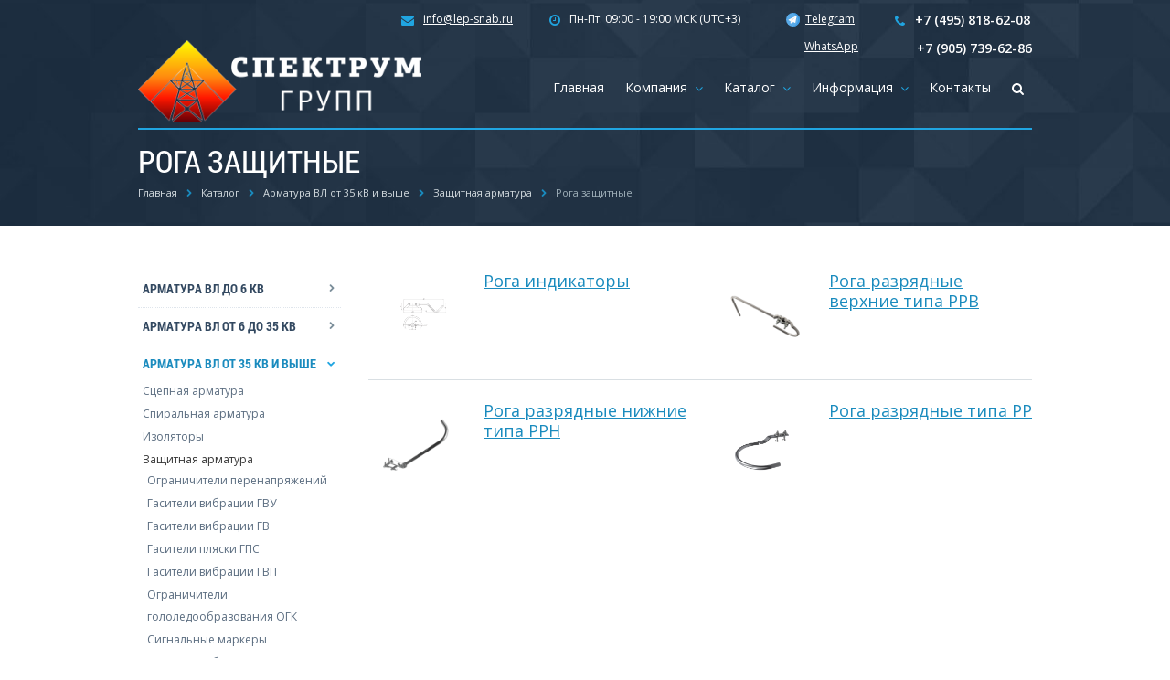

--- FILE ---
content_type: text/html; charset=UTF-8
request_url: https://www.lep-snab.ru/catalog/armatura-dlya-vl/zashchitnaya-armatura/roga-razryadnye/
body_size: 20057
content:
<!DOCTYPE html>
<html xml:lang="ru" lang="ru" class=" ">
	<head>
						<title>Рога разрядные от производителя</title>
		<meta name="viewport" content="width=device-width, initial-scale=1.0">
		<link href='https://fonts.googleapis.com/css?family=Open+Sans:300italic,400italic,600italic,700italic,800italic,400,300,600,700,800&subset=latin,cyrillic-ext' rel='stylesheet' type='text/css'>
		<link href='https://fonts.googleapis.com/css?family=Roboto+Condensed:400,700,300,300italic,400italic,700italic&subset=latin,cyrillic,cyrillic-ext' rel='stylesheet' type='text/css'>
		<link rel="icon" href="/favicon.svg" type="image/svg+xml">
																<meta http-equiv="Content-Type" content="text/html; charset=UTF-8" />
<meta name="keywords" content="Рога разрядные" />
<meta name="description" content="Линейная арматура для проводов марок А, АС и других для ВЛ (ЛЭП) от производителя" />
<link rel="canonical" href="https://www.lep-snab.ru/catalog/armatura-dlya-vl/zashchitnaya-armatura/roga-razryadnye/" />
<script data-skip-moving="true">(function(w, d, n) {var cl = "bx-core";var ht = d.documentElement;var htc = ht ? ht.className : undefined;if (htc === undefined || htc.indexOf(cl) !== -1){return;}var ua = n.userAgent;if (/(iPad;)|(iPhone;)/i.test(ua)){cl += " bx-ios";}else if (/Windows/i.test(ua)){cl += ' bx-win';}else if (/Macintosh/i.test(ua)){cl += " bx-mac";}else if (/Linux/i.test(ua) && !/Android/i.test(ua)){cl += " bx-linux";}else if (/Android/i.test(ua)){cl += " bx-android";}cl += (/(ipad|iphone|android|mobile|touch)/i.test(ua) ? " bx-touch" : " bx-no-touch");cl += w.devicePixelRatio && w.devicePixelRatio >= 2? " bx-retina": " bx-no-retina";if (/AppleWebKit/.test(ua)){cl += " bx-chrome";}else if (/Opera/.test(ua)){cl += " bx-opera";}else if (/Firefox/.test(ua)){cl += " bx-firefox";}ht.className = htc ? htc + " " + cl : cl;})(window, document, navigator);</script>


<link href="/bitrix/cache/css/s1/aspro-corporation/template_4d286fea255d064f52152290f07ba2bb/template_4d286fea255d064f52152290f07ba2bb_v1.css?1769001676242862" type="text/css" rel="stylesheet" data-template-style="true"/>




<link rel="next" href="/catalog/armatura-dlya-vl/zashchitnaya-armatura/roga-razryadnye/?PAGEN_1=2">



            <link rel="shortcut icon" href="/favicon.ico" type="image/x-icon" />
<link rel="apple-touch-icon" sizes="57x57" href="/favicon_57.png" />
<link rel="apple-touch-icon" sizes="72x72" href="/favicon_72.png" />
<style>header{background: url(/bitrix/templates/aspro-corporation/images/main_background_romb.jpg) repeat scroll center center transparent;}</style>
<meta property="og:description" content="Линейная арматура для проводов марок А, АС и других для ВЛ (ЛЭП) от производителя" />
<meta property="og:image" content="https://www.lep-snab.ru/upload/iblock/e2c/5291rr-168.png" />
<link rel="image_src" href="https://www.lep-snab.ru/upload/iblock/e2c/5291rr-168.png"  />
<meta property="og:title" content="Рога разрядные от производителя" />
<meta property="og:type" content="article" />
<meta property="og:url" content="/catalog/armatura-dlya-vl/zashchitnaya-armatura/roga-razryadnye/" />



																																		
			</head>
	<body>

				<div id="panel"></div>
																						<div class="body">
			<div class="body_media"></div>
			<header class="topmenu-FIRST">
				<div class="container maxwidth-theme">
					<div class="top-row row ">
						<div class="col-md-12 col-sm-12 col-xs-12">
							<div class="info-text">
								<div class="phone">
									<i class="icon icon-phone"></i> 
									+7 (495) 818-62-08<br>
 &nbsp; &nbsp; &nbsp;&nbsp;+7 (905) 739-62-86<br>								</div>
								<div class="skype hidden-xs">
									<i class="icon  "></i>
									<img width="15" src="/images/telegram-svgrepo-com.svg" height="15">&nbsp;&nbsp;<a href="https://teleg.run/sergeyplusplus">Telegram</a> <br>
&nbsp; &nbsp;<img width="15" src="https://www.mirmt.ru/bitrix/templates/mirmet/images/contacts/whatsapp.svg" height="15">&nbsp;&nbsp;<a href="https://api.whatsapp.com/send?phone=79057396286">WhatsApp</a>								</div>
								<div class="skype hidden-xs">
									<i class="icon icon-clock-o"></i>
									Пн-Пт:&nbsp;09:00 - 19:00&nbsp;МСК (UTC+3)								</div>
								<div class="email">
									<i class="icon icon-envelope"></i>
									<a href="mailto:info@lep-snab.ru">info@lep-snab.ru</a>								</div>
							</div>
						</div>
					</div>
					<div class="logo-row row">
													<div class="col-md-3 col-sm-4">
								<div class="logo">
									<a href="/"><img width="310" src="/images/logo-sg.png" height="90" title="ООО &quot;Спектрум Групп&quot; - производство и поставка линейной арматуры"></a>
<p style="text-align: left;">
</p>								</div>
							</div>
							<div class="col-md-9 col-sm-8 col-xs-12">
								<button class="btn btn-responsive-nav visible-xs" data-toggle="collapse" data-target=".nav-main-collapse">
									<i class="icon icon-bars"></i>
								</button>
												<div class="nav-main-collapse collapse">
							<div class="menu-and-search">
								<nav class="mega-menu pull-right">
										<div class="table-menu hidden-xs">
		<table>
			<tr>
														<td class=" ">
						<div class="wrap">
							<a class="" href="/" title="Главная">
								Главная															</a>
													</div>
					</td>
														<td class="dropdown ">
						<div class="wrap">
							<a class="dropdown-toggle" href="/company/" title="Компания">
								Компания																	&nbsp;<i class="icon icon-angle-down"></i>
															</a>
															<ul class="dropdown-menu">
																													<li class=" ">
											<a href="/company/?" title="О компании">О компании</a>
																					</li>
																													<li class=" ">
											<a href="/company/history/" title="История">История</a>
																					</li>
																													<li class=" ">
											<a href="/company/advice/" title="Отзывы">Отзывы</a>
																					</li>
																													<li class=" ">
											<a href="/company/licenses/" title="Сертификаты">Сертификаты</a>
																					</li>
																													<li class=" ">
											<a href="/company/partners/" title="Партнеры">Партнеры</a>
																					</li>
																													<li class=" ">
											<a href="/company/requisites/" title="Реквизиты">Реквизиты</a>
																					</li>
																													<li class=" ">
											<a href="/company/vacancy/" title="Вакансии">Вакансии</a>
																					</li>
																	</ul>
													</div>
					</td>
														<td class="dropdown ">
						<div class="wrap">
							<a class="dropdown-toggle" href="/catalog/" title="Каталог">
								Каталог																	&nbsp;<i class="icon icon-angle-down"></i>
															</a>
															<ul class="dropdown-menu">
																													<li class="dropdown-submenu ">
											<a href="/catalog/do-1-kv/" title="Арматура ВЛ до 6 кВ">Арматура ВЛ до 6 кВ</a>
																							<ul class="dropdown-menu">
																																									<li class=" ">
															<a href="/catalog/do-1-kv/soedinitelnye-zazhimy/" title="Соединительные зажимы">Соединительные зажимы</a>
																													</li>
																																									<li class=" ">
															<a href="/catalog/do-1-kv/zazhimy-ankernye/" title="Натяжная арматура">Натяжная арматура</a>
																													</li>
																																									<li class=" ">
															<a href="/catalog/do-1-kv/podderzhivayushchaya-armatura/" title="Поддерживающая арматура">Поддерживающая арматура</a>
																													</li>
																																									<li class=" ">
															<a href="/catalog/do-1-kv/bandazh/" title="Бандаж">Бандаж</a>
																													</li>
																																									<li class=" ">
															<a href="/catalog/do-1-kv/ogranichiteli-perenapryazheniy/" title="Защита от перенапряжений">Защита от перенапряжений</a>
																													</li>
																																									<li class=" ">
															<a href="/catalog/do-1-kv/zazhimy-dlya-vremennogo-zazemleniya/" title="Зажимы для временного заземления">Зажимы для временного заземления</a>
																													</li>
																																									<li class=" ">
															<a href="/catalog/do-1-kv/kabelnye-mufty/" title="Кабельные муфты">Кабельные муфты</a>
																													</li>
																									</ul>
																					</li>
																													<li class="dropdown-submenu ">
											<a href="/catalog/6-35-kv/" title="Арматура ВЛ от 6 до 35 кВ">Арматура ВЛ от 6 до 35 кВ</a>
																							<ul class="dropdown-menu">
																																									<li class=" ">
															<a href="/catalog/6-35-kv/ankernye-zazhimy/" title="Анкерные зажимы">Анкерные зажимы</a>
																													</li>
																																									<li class=" ">
															<a href="/catalog/6-35-kv/podderzhivayushchie-zazhimy-6-35-kv/" title="Поддерживающие зажимы">Поддерживающие зажимы</a>
																													</li>
																																									<li class=" ">
															<a href="/catalog/6-35-kv/otvetvitelnye-zazhimy/" title="Ответвительные зажимы">Ответвительные зажимы</a>
																													</li>
																																									<li class=" ">
															<a href="/catalog/6-35-kv/razediniteli/" title="Разъединители высоковольтные">Разъединители высоковольтные</a>
																													</li>
																																									<li class=" ">
															<a href="/catalog/6-35-kv/razryadniki/" title="Разрядники">Разрядники</a>
																													</li>
																																									<li class=" ">
															<a href="/catalog/6-35-kv/vyazka-spiralnaya/" title="Вязки спиральные">Вязки спиральные</a>
																													</li>
																																									<li class=" ">
															<a href="/catalog/6-35-kv/stalnye-konstruktsii/" title="Стальные конструкции">Стальные конструкции</a>
																													</li>
																																									<li class=" ">
															<a href="/catalog/6-35-kv/izolyatory-6-35-kv/" title="Изоляторы">Изоляторы</a>
																													</li>
																																									<li class=" ">
															<a href="/catalog/6-35-kv/plashechnye-zazhimy/" title="Плашечные зажимы">Плашечные зажимы</a>
																													</li>
																																									<li class=" ">
															<a href="/catalog/6-35-kv/bandazh-35kv/" title="Бандаж">Бандаж</a>
																													</li>
																																									<li class=" ">
															<a href="/catalog/6-35-kv/zashchita-ot-perenapryazheniy/" title="Защита от перенапряжений">Защита от перенапряжений</a>
																													</li>
																																									<li class=" ">
															<a href="/catalog/6-35-kv/uzly-krepleniya-6-35/" title="Узлы крепления">Узлы крепления</a>
																													</li>
																																									<li class=" ">
															<a href="/catalog/6-35-kv/kabelnye-nakonechniki-gilzy/" title="Кабельные наконечники, гильзы">Кабельные наконечники, гильзы</a>
																													</li>
																																									<li class=" ">
															<a href="/catalog/6-35-kv/kabelnye-mufty-35kv/" title="Кабельные муфты">Кабельные муфты</a>
																													</li>
																																									<li class=" ">
															<a href="/catalog/6-35-kv/sistemy-prokladki-kabelya/" title="Системы прокладки кабеля">Системы прокладки кабеля</a>
																													</li>
																																									<li class=" ">
															<a href="/catalog/6-35-kv/indikatory-avariynogo-protsessa/" title="Индикаторы аварийного процесса">Индикаторы аварийного процесса</a>
																													</li>
																									</ul>
																					</li>
																													<li class="dropdown-submenu ">
											<a href="/catalog/armatura-dlya-vl/" title="Арматура ВЛ от 35 кВ и выше">Арматура ВЛ от 35 кВ и выше</a>
																							<ul class="dropdown-menu">
																																									<li class=" ">
															<a href="/catalog/armatura-dlya-vl/stsepnaya-armatura/" title="Cцепная арматура">Cцепная арматура</a>
																													</li>
																																									<li class=" ">
															<a href="/catalog/armatura-dlya-vl/lineynaya-spiralnaya-armatura/" title="Спиральная арматура">Спиральная арматура</a>
																													</li>
																																									<li class=" ">
															<a href="/catalog/armatura-dlya-vl/izolyatory/" title="Изоляторы">Изоляторы</a>
																													</li>
																																									<li class=" ">
															<a href="/catalog/armatura-dlya-vl/zashchitnaya-armatura/" title="Защитная арматура">Защитная арматура</a>
																													</li>
																																									<li class=" ">
															<a href="/catalog/armatura-dlya-vl/natyazhnaya-armatura/" title="Натяжная арматура">Натяжная арматура</a>
																													</li>
																																									<li class=" ">
															<a href="/catalog/armatura-dlya-vl/kontaktnaya-armatura/" title="Контактная арматура">Контактная арматура</a>
																													</li>
																																									<li class=" ">
															<a href="/catalog/armatura-dlya-vl/soedinitelnaya-armatura/" title="Соединительная арматура">Соединительная арматура</a>
																													</li>
																																									<li class=" ">
															<a href="/catalog/armatura-dlya-vl/podderzhivayushchaya/" title="Поддерживающая арматура">Поддерживающая арматура</a>
																													</li>
																																									<li class=" ">
															<a href="/catalog/armatura-dlya-vl/uzly-krepleniya-vl/" title="Узлы крепления">Узлы крепления</a>
																													</li>
																									</ul>
																					</li>
																													<li class="dropdown-submenu ">
											<a href="/catalog/armatura-dlya-vols/" title="Арматура ВОЛС">Арматура ВОЛС</a>
																							<ul class="dropdown-menu">
																																									<li class=" ">
															<a href="/catalog/armatura-dlya-vols/sarmatura/" title="Спиральная арматура">Спиральная арматура</a>
																													</li>
																																									<li class=" ">
															<a href="/catalog/armatura-dlya-vols/uzly-krepleniya/" title="Узлы крепления">Узлы крепления</a>
																													</li>
																																									<li class=" ">
															<a href="/catalog/armatura-dlya-vols/klinovie-zazhimy/" title="Клиновые зажимы">Клиновые зажимы</a>
																													</li>
																																									<li class=" ">
															<a href="/catalog/armatura-dlya-vols/mufty/" title="Муфты и принадлежности">Муфты и принадлежности</a>
																													</li>
																																									<li class=" ">
															<a href="/catalog/armatura-dlya-vols/shkafy-i-krepezh/" title="Шкафы и крепеж">Шкафы и крепеж</a>
																													</li>
																																									<li class=" ">
															<a href="/catalog/armatura-dlya-vols/krossovoe-oborudovanie/" title="Кроссовое оборудование">Кроссовое оборудование</a>
																													</li>
																																									<li class=" ">
															<a href="/catalog/armatura-dlya-vols/montazhnye-materaly/" title="Монтажные материалы">Монтажные материалы</a>
																													</li>
																																									<li class=" ">
															<a href="/catalog/armatura-dlya-vols/zazhimy-shleyfovye/" title="Зажимы шлейфовые">Зажимы шлейфовые</a>
																													</li>
																																									<li class=" ">
															<a href="/catalog/armatura-dlya-vols/krepezhnye-izdeliya/" title="Бандаж">Бандаж</a>
																													</li>
																																									<li class=" ">
															<a href="/catalog/armatura-dlya-vols/kabelenesushchie-sistemy/" title="Кабеленесущие системы">Кабеленесущие системы</a>
																													</li>
																									</ul>
																					</li>
																													<li class="dropdown-submenu ">
											<a href="/catalog/ustroystva-i-prisposobleniya/" title="Устройства и приспособления">Устройства и приспособления</a>
																							<ul class="dropdown-menu">
																																									<li class=" ">
															<a href="/catalog/ustroystva-i-prisposobleniya/telezhki/" title="Тележки">Тележки</a>
																													</li>
																																									<li class=" ">
															<a href="/catalog/ustroystva-i-prisposobleniya/trapy/" title="Трапы">Трапы</a>
																													</li>
																																									<li class=" ">
															<a href="/catalog/ustroystva-i-prisposobleniya/lestnitsy/" title="Лестницы">Лестницы</a>
																													</li>
																																									<li class=" ">
															<a href="/catalog/ustroystva-i-prisposobleniya/raskatochnye-ustroystva/" title="Раскаточные устройства">Раскаточные устройства</a>
																													</li>
																																									<li class=" ">
															<a href="/catalog/ustroystva-i-prisposobleniya/prisposobleniya-dlya-ustanovki-opor/" title="Приспособления для установки опор">Приспособления для установки опор</a>
																													</li>
																																									<li class=" ">
															<a href="/catalog/ustroystva-i-prisposobleniya/prisposobleniya-dlya-zakhvata-i-tyazheniya-provodov-i-trosov/" title="Приспособления для захвата и тяжения проводов и тросов">Приспособления для захвата и тяжения проводов и тросов</a>
																													</li>
																																									<li class=" ">
															<a href="/catalog/ustroystva-i-prisposobleniya/lider-tros/" title="Трос лидер">Трос лидер</a>
																													</li>
																																									<li class=" ">
															<a href="/catalog/ustroystva-i-prisposobleniya/zhestkaya-ankernaya-liniya/" title="Жесткая анкерная линия">Жесткая анкерная линия</a>
																													</li>
																									</ul>
																					</li>
																													<li class="dropdown-submenu ">
											<a href="/catalog/montazhnyy-instrument/" title="Монтажный инструмент">Монтажный инструмент</a>
																							<ul class="dropdown-menu">
																																									<li class=" ">
															<a href="/catalog/montazhnyy-instrument/rolyki/" title="Ролики и блоки">Ролики и блоки</a>
																													</li>
																																									<li class=" ">
															<a href="/catalog/montazhnyy-instrument/nabori-instrumetov/" title="Инструмент для сетевых работ">Инструмент для сетевых работ</a>
																													</li>
																																									<li class=" ">
															<a href="/catalog/montazhnyy-instrument/pressy-gidravlicheskie/" title="Прессы гидравлические">Прессы гидравлические</a>
																													</li>
																																									<li class=" ">
															<a href="/catalog/montazhnyy-instrument/instrument-dlya-probivki-otverstiy/" title="Инструмент для пробивки отверстий">Инструмент для пробивки отверстий</a>
																													</li>
																																									<li class=" ">
															<a href="/catalog/montazhnyy-instrument/instrument-dlya-raboty-s-shinami/" title="Инструмент для работы с шинами">Инструмент для работы с шинами</a>
																													</li>
																																									<li class=" ">
															<a href="/catalog/montazhnyy-instrument/prisposobleniya-dlya-zameny-defektnykh-izolyatorov/" title="Приспособления для замены дефектных изоляторов">Приспособления для замены дефектных изоляторов</a>
																													</li>
																																									<li class=" ">
															<a href="/catalog/montazhnyy-instrument/instrument-dlya-soedineniya-provodov/" title="Инструмент для соединения проводов">Инструмент для соединения проводов</a>
																													</li>
																																									<li class=" ">
															<a href="/catalog/montazhnyy-instrument/lebedki/" title="Лебедки и тали">Лебедки и тали</a>
																													</li>
																																									<li class=" ">
															<a href="/catalog/montazhnyy-instrument/aksessuary-k-instrumentam/" title="Аксессуары к инструментам">Аксессуары к инструментам</a>
																													</li>
																																									<li class=" ">
															<a href="/catalog/montazhnyy-instrument/pressy-mekhanicheskie/" title="Прессы механические">Прессы механические</a>
																													</li>
																																									<li class=" ">
															<a href="/catalog/montazhnyy-instrument/instrument-dlya-rezki/" title="Инструмент для резки">Инструмент для резки</a>
																													</li>
																																									<li class=" ">
															<a href="/catalog/montazhnyy-instrument/instrument-dlya-montazha-khomutov/" title="Инструмент для монтажа хомутов">Инструмент для монтажа хомутов</a>
																													</li>
																																									<li class=" ">
															<a href="/catalog/montazhnyy-instrument/sredstva-bezopasnosti-pri-rabote-na-vysote/" title="Средства безопасности при работе на высоте">Средства безопасности при работе на высоте</a>
																													</li>
																									</ul>
																					</li>
																													<li class="dropdown-submenu ">
											<a href="/catalog/kabel-provod/" title="Кабель, провод">Кабель, провод</a>
																							<ul class="dropdown-menu">
																																									<li class=" ">
															<a href="/catalog/kabel-provod/provod-sip/" title="Провод СИП">Провод СИП</a>
																													</li>
																																									<li class=" ">
															<a href="/catalog/kabel-provod/provod-ne-izolirovany/" title="Неизолированный провод">Неизолированный провод</a>
																													</li>
																																									<li class=" ">
															<a href="/catalog/kabel-provod/kabel-silovoy/" title="Кабель силовой">Кабель силовой</a>
																													</li>
																																									<li class=" ">
															<a href="/catalog/kabel-provod/opticheskiy-kabel/" title="Оптический кабель">Оптический кабель</a>
																													</li>
																																									<li class=" ">
															<a href="/catalog/kabel-provod/kabel-vitaya-para-utp-ftp/" title="Кабель витая пара UTP, FTP">Кабель витая пара UTP, FTP</a>
																													</li>
																																									<li class=" ">
															<a href="/catalog/kabel-provod/grozozashchitnyy-tros/" title="Грозозащитный трос">Грозозащитный трос</a>
																													</li>
																																									<li class=" ">
															<a href="/catalog/kabel-provod/okgt/" title="ОКГТ (OPGW)">ОКГТ (OPGW)</a>
																													</li>
																									</ul>
																					</li>
																													<li class="dropdown-submenu ">
											<a href="/catalog/aktivnoe-oborudovanie/" title="Активное оборудование">Активное оборудование</a>
																							<ul class="dropdown-menu">
																																									<li class=" ">
															<a href="/catalog/aktivnoe-oborudovanie/trascopoiskovye-pribory/" title="Трасcопоисковые приборы и маркеры">Трасcопоисковые приборы и маркеры</a>
																													</li>
																																									<li class=" ">
															<a href="/catalog/aktivnoe-oborudovanie/opticheskie-transivery/" title="Оптические трансиверы">Оптические трансиверы</a>
																													</li>
																																									<li class=" ">
															<a href="/catalog/aktivnoe-oborudovanie/bpla/" title="БПЛА">БПЛА</a>
																													</li>
																																									<li class=" ">
															<a href="/catalog/aktivnoe-oborudovanie/svarochnye-apparaty-i-aksessuary/" title="Сварочные аппараты и аксессуары">Сварочные аппараты и аксессуары</a>
																													</li>
																																									<li class=" ">
															<a href="/catalog/aktivnoe-oborudovanie/oborudovanie-klimaticheskoy-zashchity/" title="Оборудование климатической защиты">Оборудование климатической защиты</a>
																													</li>
																									</ul>
																					</li>
																	</ul>
													</div>
					</td>
														<td class="dropdown ">
						<div class="wrap">
							<a class="dropdown-toggle" href="/info/" title="Информация">
								Информация																	&nbsp;<i class="icon icon-angle-down"></i>
															</a>
															<ul class="dropdown-menu">
																													<li class=" ">
											<a href="/info/news/" title="Новости">Новости</a>
																					</li>
																													<li class=" ">
											<a href="/info/cable-tara/" title="Расчет стоимости доставки">Расчет стоимости доставки</a>
																					</li>
																													<li class=" ">
											<a href="/info/stock/" title="Акции">Акции</a>
																					</li>
																													<li class=" ">
											<a href="/info/stock/" title="Спецпредложения">Спецпредложения</a>
																					</li>
																													<li class=" ">
											<a href="/info/tenders/" title="Каталоги">Каталоги</a>
																					</li>
																													<li class=" ">
											<a href="/info/faq/" title="Вопрос ответ">Вопрос ответ</a>
																					</li>
																													<li class=" ">
											<a href="/info/articles/tablitsa-analogov/" title="Таблица аналогов">Таблица аналогов</a>
																					</li>
																	</ul>
													</div>
					</td>
														<td class=" ">
						<div class="wrap">
							<a class="" href="/contacts/" title="Контакты">
								Контакты															</a>
													</div>
					</td>
								<td class="dropdown js-dropdown nosave" style="display:none;">
					<div class="wrap">
						<a class="dropdown-toggle more-items" href="#">
							<span>...</span>
						</a>
						<ul class="dropdown-menu">
						</ul>
					</div>
				</td>
				<td class="search-item nosave">
					<div class="wrap">
						<a href="#">
							<i class="icon icon-search"></i>
						</a>
					</div>
				</td>
			</tr>
		</table>
	</div>
	<ul class="nav nav-pills responsive-menu visible-xs" id="mainMenu">
								<li class=" ">
				<a class="" href="/" title="Главная">
					Главная									</a>
							</li>
								<li class="dropdown ">
				<a class="dropdown-toggle" href="/company/" title="Компания">
					Компания											<i class="icon icon-angle-down"></i>
									</a>
									<ul class="dropdown-menu">
																				<li class=" ">
								<a href="/company/?" title="О компании">
									О компании																	</a>
															</li>
																				<li class=" ">
								<a href="/company/history/" title="История">
									История																	</a>
															</li>
																				<li class=" ">
								<a href="/company/advice/" title="Отзывы">
									Отзывы																	</a>
															</li>
																				<li class=" ">
								<a href="/company/licenses/" title="Сертификаты">
									Сертификаты																	</a>
															</li>
																				<li class=" ">
								<a href="/company/partners/" title="Партнеры">
									Партнеры																	</a>
															</li>
																				<li class=" ">
								<a href="/company/requisites/" title="Реквизиты">
									Реквизиты																	</a>
															</li>
																				<li class=" ">
								<a href="/company/vacancy/" title="Вакансии">
									Вакансии																	</a>
															</li>
											</ul>
							</li>
								<li class="dropdown ">
				<a class="dropdown-toggle" href="/catalog/" title="Каталог">
					Каталог											<i class="icon icon-angle-down"></i>
									</a>
									<ul class="dropdown-menu">
																				<li class="dropdown-submenu dropdown-toggle ">
								<a href="/catalog/do-1-kv/" title="Арматура ВЛ до 6 кВ">
									Арматура ВЛ до 6 кВ																			&nbsp;<i class="icon icon-angle-down"></i>
																	</a>
																	<ul class="dropdown-menu">
																																<li class=" ">
												<a href="/catalog/do-1-kv/soedinitelnye-zazhimy/" title="Соединительные зажимы">
													Соединительные зажимы																									</a>
																							</li>
																																<li class=" ">
												<a href="/catalog/do-1-kv/zazhimy-ankernye/" title="Натяжная арматура">
													Натяжная арматура																									</a>
																							</li>
																																<li class=" ">
												<a href="/catalog/do-1-kv/podderzhivayushchaya-armatura/" title="Поддерживающая арматура">
													Поддерживающая арматура																									</a>
																							</li>
																																<li class=" ">
												<a href="/catalog/do-1-kv/bandazh/" title="Бандаж">
													Бандаж																									</a>
																							</li>
																																<li class=" ">
												<a href="/catalog/do-1-kv/ogranichiteli-perenapryazheniy/" title="Защита от перенапряжений">
													Защита от перенапряжений																									</a>
																							</li>
																																<li class=" ">
												<a href="/catalog/do-1-kv/zazhimy-dlya-vremennogo-zazemleniya/" title="Зажимы для временного заземления">
													Зажимы для временного заземления																									</a>
																							</li>
																																<li class=" ">
												<a href="/catalog/do-1-kv/kabelnye-mufty/" title="Кабельные муфты">
													Кабельные муфты																									</a>
																							</li>
																			</ul>
															</li>
																				<li class="dropdown-submenu dropdown-toggle ">
								<a href="/catalog/6-35-kv/" title="Арматура ВЛ от 6 до 35 кВ">
									Арматура ВЛ от 6 до 35 кВ																			&nbsp;<i class="icon icon-angle-down"></i>
																	</a>
																	<ul class="dropdown-menu">
																																<li class=" ">
												<a href="/catalog/6-35-kv/ankernye-zazhimy/" title="Анкерные зажимы">
													Анкерные зажимы																									</a>
																							</li>
																																<li class=" ">
												<a href="/catalog/6-35-kv/podderzhivayushchie-zazhimy-6-35-kv/" title="Поддерживающие зажимы">
													Поддерживающие зажимы																									</a>
																							</li>
																																<li class=" ">
												<a href="/catalog/6-35-kv/otvetvitelnye-zazhimy/" title="Ответвительные зажимы">
													Ответвительные зажимы																									</a>
																							</li>
																																<li class=" ">
												<a href="/catalog/6-35-kv/razediniteli/" title="Разъединители высоковольтные">
													Разъединители высоковольтные																									</a>
																							</li>
																																<li class=" ">
												<a href="/catalog/6-35-kv/razryadniki/" title="Разрядники">
													Разрядники																									</a>
																							</li>
																																<li class=" ">
												<a href="/catalog/6-35-kv/vyazka-spiralnaya/" title="Вязки спиральные">
													Вязки спиральные																									</a>
																							</li>
																																<li class=" ">
												<a href="/catalog/6-35-kv/stalnye-konstruktsii/" title="Стальные конструкции">
													Стальные конструкции																									</a>
																							</li>
																																<li class=" ">
												<a href="/catalog/6-35-kv/izolyatory-6-35-kv/" title="Изоляторы">
													Изоляторы																									</a>
																							</li>
																																<li class=" ">
												<a href="/catalog/6-35-kv/plashechnye-zazhimy/" title="Плашечные зажимы">
													Плашечные зажимы																									</a>
																							</li>
																																<li class=" ">
												<a href="/catalog/6-35-kv/bandazh-35kv/" title="Бандаж">
													Бандаж																									</a>
																							</li>
																																<li class=" ">
												<a href="/catalog/6-35-kv/zashchita-ot-perenapryazheniy/" title="Защита от перенапряжений">
													Защита от перенапряжений																									</a>
																							</li>
																																<li class=" ">
												<a href="/catalog/6-35-kv/uzly-krepleniya-6-35/" title="Узлы крепления">
													Узлы крепления																									</a>
																							</li>
																																<li class=" ">
												<a href="/catalog/6-35-kv/kabelnye-nakonechniki-gilzy/" title="Кабельные наконечники, гильзы">
													Кабельные наконечники, гильзы																									</a>
																							</li>
																																<li class=" ">
												<a href="/catalog/6-35-kv/kabelnye-mufty-35kv/" title="Кабельные муфты">
													Кабельные муфты																									</a>
																							</li>
																																<li class=" ">
												<a href="/catalog/6-35-kv/sistemy-prokladki-kabelya/" title="Системы прокладки кабеля">
													Системы прокладки кабеля																									</a>
																							</li>
																																<li class=" ">
												<a href="/catalog/6-35-kv/indikatory-avariynogo-protsessa/" title="Индикаторы аварийного процесса">
													Индикаторы аварийного процесса																									</a>
																							</li>
																			</ul>
															</li>
																				<li class="dropdown-submenu dropdown-toggle ">
								<a href="/catalog/armatura-dlya-vl/" title="Арматура ВЛ от 35 кВ и выше">
									Арматура ВЛ от 35 кВ и выше																			&nbsp;<i class="icon icon-angle-down"></i>
																	</a>
																	<ul class="dropdown-menu">
																																<li class=" ">
												<a href="/catalog/armatura-dlya-vl/stsepnaya-armatura/" title="Cцепная арматура">
													Cцепная арматура																									</a>
																							</li>
																																<li class=" ">
												<a href="/catalog/armatura-dlya-vl/lineynaya-spiralnaya-armatura/" title="Спиральная арматура">
													Спиральная арматура																									</a>
																							</li>
																																<li class=" ">
												<a href="/catalog/armatura-dlya-vl/izolyatory/" title="Изоляторы">
													Изоляторы																									</a>
																							</li>
																																<li class=" ">
												<a href="/catalog/armatura-dlya-vl/zashchitnaya-armatura/" title="Защитная арматура">
													Защитная арматура																									</a>
																							</li>
																																<li class=" ">
												<a href="/catalog/armatura-dlya-vl/natyazhnaya-armatura/" title="Натяжная арматура">
													Натяжная арматура																									</a>
																							</li>
																																<li class=" ">
												<a href="/catalog/armatura-dlya-vl/kontaktnaya-armatura/" title="Контактная арматура">
													Контактная арматура																									</a>
																							</li>
																																<li class=" ">
												<a href="/catalog/armatura-dlya-vl/soedinitelnaya-armatura/" title="Соединительная арматура">
													Соединительная арматура																									</a>
																							</li>
																																<li class=" ">
												<a href="/catalog/armatura-dlya-vl/podderzhivayushchaya/" title="Поддерживающая арматура">
													Поддерживающая арматура																									</a>
																							</li>
																																<li class=" ">
												<a href="/catalog/armatura-dlya-vl/uzly-krepleniya-vl/" title="Узлы крепления">
													Узлы крепления																									</a>
																							</li>
																			</ul>
															</li>
																				<li class="dropdown-submenu dropdown-toggle ">
								<a href="/catalog/armatura-dlya-vols/" title="Арматура ВОЛС">
									Арматура ВОЛС																			&nbsp;<i class="icon icon-angle-down"></i>
																	</a>
																	<ul class="dropdown-menu">
																																<li class=" ">
												<a href="/catalog/armatura-dlya-vols/sarmatura/" title="Спиральная арматура">
													Спиральная арматура																									</a>
																							</li>
																																<li class=" ">
												<a href="/catalog/armatura-dlya-vols/uzly-krepleniya/" title="Узлы крепления">
													Узлы крепления																									</a>
																							</li>
																																<li class=" ">
												<a href="/catalog/armatura-dlya-vols/klinovie-zazhimy/" title="Клиновые зажимы">
													Клиновые зажимы																									</a>
																							</li>
																																<li class=" ">
												<a href="/catalog/armatura-dlya-vols/mufty/" title="Муфты и принадлежности">
													Муфты и принадлежности																									</a>
																							</li>
																																<li class=" ">
												<a href="/catalog/armatura-dlya-vols/shkafy-i-krepezh/" title="Шкафы и крепеж">
													Шкафы и крепеж																									</a>
																							</li>
																																<li class=" ">
												<a href="/catalog/armatura-dlya-vols/krossovoe-oborudovanie/" title="Кроссовое оборудование">
													Кроссовое оборудование																									</a>
																							</li>
																																<li class=" ">
												<a href="/catalog/armatura-dlya-vols/montazhnye-materaly/" title="Монтажные материалы">
													Монтажные материалы																									</a>
																							</li>
																																<li class=" ">
												<a href="/catalog/armatura-dlya-vols/zazhimy-shleyfovye/" title="Зажимы шлейфовые">
													Зажимы шлейфовые																									</a>
																							</li>
																																<li class=" ">
												<a href="/catalog/armatura-dlya-vols/krepezhnye-izdeliya/" title="Бандаж">
													Бандаж																									</a>
																							</li>
																																<li class=" ">
												<a href="/catalog/armatura-dlya-vols/kabelenesushchie-sistemy/" title="Кабеленесущие системы">
													Кабеленесущие системы																									</a>
																							</li>
																			</ul>
															</li>
																				<li class="dropdown-submenu dropdown-toggle ">
								<a href="/catalog/ustroystva-i-prisposobleniya/" title="Устройства и приспособления">
									Устройства и приспособления																			&nbsp;<i class="icon icon-angle-down"></i>
																	</a>
																	<ul class="dropdown-menu">
																																<li class=" ">
												<a href="/catalog/ustroystva-i-prisposobleniya/telezhki/" title="Тележки">
													Тележки																									</a>
																							</li>
																																<li class=" ">
												<a href="/catalog/ustroystva-i-prisposobleniya/trapy/" title="Трапы">
													Трапы																									</a>
																							</li>
																																<li class=" ">
												<a href="/catalog/ustroystva-i-prisposobleniya/lestnitsy/" title="Лестницы">
													Лестницы																									</a>
																							</li>
																																<li class=" ">
												<a href="/catalog/ustroystva-i-prisposobleniya/raskatochnye-ustroystva/" title="Раскаточные устройства">
													Раскаточные устройства																									</a>
																							</li>
																																<li class=" ">
												<a href="/catalog/ustroystva-i-prisposobleniya/prisposobleniya-dlya-ustanovki-opor/" title="Приспособления для установки опор">
													Приспособления для установки опор																									</a>
																							</li>
																																<li class=" ">
												<a href="/catalog/ustroystva-i-prisposobleniya/prisposobleniya-dlya-zakhvata-i-tyazheniya-provodov-i-trosov/" title="Приспособления для захвата и тяжения проводов и тросов">
													Приспособления для захвата и тяжения проводов и тросов																									</a>
																							</li>
																																<li class=" ">
												<a href="/catalog/ustroystva-i-prisposobleniya/lider-tros/" title="Трос лидер">
													Трос лидер																									</a>
																							</li>
																																<li class=" ">
												<a href="/catalog/ustroystva-i-prisposobleniya/zhestkaya-ankernaya-liniya/" title="Жесткая анкерная линия">
													Жесткая анкерная линия																									</a>
																							</li>
																			</ul>
															</li>
																				<li class="dropdown-submenu dropdown-toggle ">
								<a href="/catalog/montazhnyy-instrument/" title="Монтажный инструмент">
									Монтажный инструмент																			&nbsp;<i class="icon icon-angle-down"></i>
																	</a>
																	<ul class="dropdown-menu">
																																<li class=" ">
												<a href="/catalog/montazhnyy-instrument/rolyki/" title="Ролики и блоки">
													Ролики и блоки																									</a>
																							</li>
																																<li class=" ">
												<a href="/catalog/montazhnyy-instrument/nabori-instrumetov/" title="Инструмент для сетевых работ">
													Инструмент для сетевых работ																									</a>
																							</li>
																																<li class=" ">
												<a href="/catalog/montazhnyy-instrument/pressy-gidravlicheskie/" title="Прессы гидравлические">
													Прессы гидравлические																									</a>
																							</li>
																																<li class=" ">
												<a href="/catalog/montazhnyy-instrument/instrument-dlya-probivki-otverstiy/" title="Инструмент для пробивки отверстий">
													Инструмент для пробивки отверстий																									</a>
																							</li>
																																<li class=" ">
												<a href="/catalog/montazhnyy-instrument/instrument-dlya-raboty-s-shinami/" title="Инструмент для работы с шинами">
													Инструмент для работы с шинами																									</a>
																							</li>
																																<li class=" ">
												<a href="/catalog/montazhnyy-instrument/prisposobleniya-dlya-zameny-defektnykh-izolyatorov/" title="Приспособления для замены дефектных изоляторов">
													Приспособления для замены дефектных изоляторов																									</a>
																							</li>
																																<li class=" ">
												<a href="/catalog/montazhnyy-instrument/instrument-dlya-soedineniya-provodov/" title="Инструмент для соединения проводов">
													Инструмент для соединения проводов																									</a>
																							</li>
																																<li class=" ">
												<a href="/catalog/montazhnyy-instrument/lebedki/" title="Лебедки и тали">
													Лебедки и тали																									</a>
																							</li>
																																<li class=" ">
												<a href="/catalog/montazhnyy-instrument/aksessuary-k-instrumentam/" title="Аксессуары к инструментам">
													Аксессуары к инструментам																									</a>
																							</li>
																																<li class=" ">
												<a href="/catalog/montazhnyy-instrument/pressy-mekhanicheskie/" title="Прессы механические">
													Прессы механические																									</a>
																							</li>
																																<li class=" ">
												<a href="/catalog/montazhnyy-instrument/instrument-dlya-rezki/" title="Инструмент для резки">
													Инструмент для резки																									</a>
																							</li>
																																<li class=" ">
												<a href="/catalog/montazhnyy-instrument/instrument-dlya-montazha-khomutov/" title="Инструмент для монтажа хомутов">
													Инструмент для монтажа хомутов																									</a>
																							</li>
																																<li class=" ">
												<a href="/catalog/montazhnyy-instrument/sredstva-bezopasnosti-pri-rabote-na-vysote/" title="Средства безопасности при работе на высоте">
													Средства безопасности при работе на высоте																									</a>
																							</li>
																			</ul>
															</li>
																				<li class="dropdown-submenu dropdown-toggle ">
								<a href="/catalog/kabel-provod/" title="Кабель, провод">
									Кабель, провод																			&nbsp;<i class="icon icon-angle-down"></i>
																	</a>
																	<ul class="dropdown-menu">
																																<li class=" ">
												<a href="/catalog/kabel-provod/provod-sip/" title="Провод СИП">
													Провод СИП																									</a>
																							</li>
																																<li class=" ">
												<a href="/catalog/kabel-provod/provod-ne-izolirovany/" title="Неизолированный провод">
													Неизолированный провод																									</a>
																							</li>
																																<li class=" ">
												<a href="/catalog/kabel-provod/kabel-silovoy/" title="Кабель силовой">
													Кабель силовой																									</a>
																							</li>
																																<li class=" ">
												<a href="/catalog/kabel-provod/opticheskiy-kabel/" title="Оптический кабель">
													Оптический кабель																									</a>
																							</li>
																																<li class=" ">
												<a href="/catalog/kabel-provod/kabel-vitaya-para-utp-ftp/" title="Кабель витая пара UTP, FTP">
													Кабель витая пара UTP, FTP																									</a>
																							</li>
																																<li class=" ">
												<a href="/catalog/kabel-provod/grozozashchitnyy-tros/" title="Грозозащитный трос">
													Грозозащитный трос																									</a>
																							</li>
																																<li class=" ">
												<a href="/catalog/kabel-provod/okgt/" title="ОКГТ (OPGW)">
													ОКГТ (OPGW)																									</a>
																							</li>
																			</ul>
															</li>
																				<li class="dropdown-submenu dropdown-toggle ">
								<a href="/catalog/aktivnoe-oborudovanie/" title="Активное оборудование">
									Активное оборудование																			&nbsp;<i class="icon icon-angle-down"></i>
																	</a>
																	<ul class="dropdown-menu">
																																<li class=" ">
												<a href="/catalog/aktivnoe-oborudovanie/trascopoiskovye-pribory/" title="Трасcопоисковые приборы и маркеры">
													Трасcопоисковые приборы и маркеры																									</a>
																							</li>
																																<li class=" ">
												<a href="/catalog/aktivnoe-oborudovanie/opticheskie-transivery/" title="Оптические трансиверы">
													Оптические трансиверы																									</a>
																							</li>
																																<li class=" ">
												<a href="/catalog/aktivnoe-oborudovanie/bpla/" title="БПЛА">
													БПЛА																									</a>
																							</li>
																																<li class=" ">
												<a href="/catalog/aktivnoe-oborudovanie/svarochnye-apparaty-i-aksessuary/" title="Сварочные аппараты и аксессуары">
													Сварочные аппараты и аксессуары																									</a>
																							</li>
																																<li class=" ">
												<a href="/catalog/aktivnoe-oborudovanie/oborudovanie-klimaticheskoy-zashchity/" title="Оборудование климатической защиты">
													Оборудование климатической защиты																									</a>
																							</li>
																			</ul>
															</li>
											</ul>
							</li>
								<li class="dropdown ">
				<a class="dropdown-toggle" href="/info/" title="Информация">
					Информация											<i class="icon icon-angle-down"></i>
									</a>
									<ul class="dropdown-menu">
																				<li class=" ">
								<a href="/info/news/" title="Новости">
									Новости																	</a>
															</li>
																				<li class=" ">
								<a href="/info/cable-tara/" title="Расчет стоимости доставки">
									Расчет стоимости доставки																	</a>
															</li>
																				<li class=" ">
								<a href="/info/stock/" title="Акции">
									Акции																	</a>
															</li>
																				<li class=" ">
								<a href="/info/stock/" title="Спецпредложения">
									Спецпредложения																	</a>
															</li>
																				<li class=" ">
								<a href="/info/tenders/" title="Каталоги">
									Каталоги																	</a>
															</li>
																				<li class=" ">
								<a href="/info/faq/" title="Вопрос ответ">
									Вопрос ответ																	</a>
															</li>
																				<li class=" ">
								<a href="/info/articles/tablitsa-analogov/" title="Таблица аналогов">
									Таблица аналогов																	</a>
															</li>
											</ul>
							</li>
								<li class=" ">
				<a class="" href="/contacts/" title="Контакты">
					Контакты									</a>
							</li>
				<div class="search">
			<input class="search-input" type="text" autocomplete="off" maxlength="50" size="40" placeholder="Найти" value="" name="q">
			<button class="btn-search" value="Найти" name="s" type="submit">Найти</button>
		</div>
	</ul>
								</nav>
								<style type="text/css">
.bx_searche .bx_image{width: 25px;	height: 25px;}
.bx_searche .bx_img_element{width: 45px;	height: 36px;}
.bx_searche .bx_item_block{min-height: 35px;line-height: 35px;
</style>
	<div class="search hide" id="title-search">
		<form action="/search/">
			<input class="search-input" id="title-search-input" type="text" name="q" value="" placeholder="Найти" size="40" maxlength="50" autocomplete="off" />
			<button class="btn-search" type="submit" name="s" value="Найти"><i class="icon icon-search"></i></button>
		</form>
	</div>
							</div>
						</div>
					</div>					</div>					<div class="line-row "></div>
															<section class="page-top">
							<div class="row">
								<div class="col-md-12">
									<h1 id="pagetitle">Рога защитные</h1>
								</div>
							</div>
							<div class="row">
								<div class="col-md-12">
									<ul itemscope="" itemtype="http://schema.org/BreadcrumbList" class="breadcrumb" id="navigation"><li itemscope itemprop="itemListElement" itemtype="http://schema.org/ListItem"><a href="/" title="Главная" itemprop="item"><span itemprop="name">Главная</span><meta itemprop="position" content="1"></a></li><li itemscope itemprop="itemListElement" itemtype="http://schema.org/ListItem"><a href="/catalog/" title="Каталог" itemprop="item"><span itemprop="name">Каталог</span><meta itemprop="position" content="2"></a></li><li itemscope itemprop="itemListElement" itemtype="http://schema.org/ListItem"><a href="/catalog/armatura-dlya-vl/" title="Арматура ВЛ от 35 кВ и выше" itemprop="item"><span itemprop="name">Арматура ВЛ от 35 кВ и выше</span><meta itemprop="position" content="3"></a></li><li itemscope itemprop="itemListElement" itemtype="http://schema.org/ListItem"><a href="/catalog/armatura-dlya-vl/zashchitnaya-armatura/" title="Защитная арматура" itemprop="item"><span itemprop="name">Защитная арматура</span><meta itemprop="position" content="4"></a></li><li class="active" itemscope itemprop="itemListElement" itemtype="http://schema.org/ListItem"><a itemprop="item" style="display:none;" href="https://www.lep-snab.ru/catalog/armatura-dlya-vl/zashchitnaya-armatura/roga-razryadnye/"></a><span itemprop="name">Рога защитные</span><meta itemprop="position" content="5"></li></ul>								</div>
							</div>
						</section>
									</div> 			</header>			
			<div role="main" class="main">
				<div class="container maxwidth-theme">
																<div class="row">
							<div class="col-md-3 left-menu-md hidden-xs hidden-sm">
								<aside class="sidebar">
										<ul class="nav nav-list side-menu">
					<li class=" child">
				<a href="/catalog/do-1-kv/">Арматура ВЛ до 6 кВ</a>
											</li>
					<li class=" child">
				<a href="/catalog/6-35-kv/">Арматура ВЛ от 6 до 35 кВ</a>
											</li>
					<li class="active child">
				<a href="/catalog/armatura-dlya-vl/">Арматура ВЛ от 35 кВ и выше</a>
												<ul class="submenu">
									<li class="">
						<a href="/catalog/armatura-dlya-vl/stsepnaya-armatura/">Cцепная арматура</a>
																												</li>
														<li class="">
						<a href="/catalog/armatura-dlya-vl/lineynaya-spiralnaya-armatura/">Спиральная арматура</a>
																												</li>
														<li class="">
						<a href="/catalog/armatura-dlya-vl/izolyatory/">Изоляторы</a>
																												</li>
														<li class="active">
						<a href="/catalog/armatura-dlya-vl/zashchitnaya-armatura/">Защитная арматура</a>
																					<ul class="submenu">
									<li class="">
						<a href="/catalog/armatura-dlya-vl/zashchitnaya-armatura/ogranichiteli-perenapryazheniya-opn/">Ограничители перенапряжений</a>
																												</li>
														<li class="">
						<a href="/catalog/armatura-dlya-vl/zashchitnaya-armatura/gasiteli-vibratsii-gvu/">Гасители вибрации ГВУ</a>
																												</li>
														<li class="">
						<a href="/catalog/armatura-dlya-vl/zashchitnaya-armatura/gasiteli-vibratsii-gv/">Гасители вибрации ГВ</a>
																												</li>
														<li class="">
						<a href="/catalog/armatura-dlya-vl/zashchitnaya-armatura/gasiteli-plyaski-gps/">Гасители пляски ГПС</a>
																												</li>
														<li class="">
						<a href="/catalog/armatura-dlya-vl/zashchitnaya-armatura/GVP/">Гасители вибрации ГВП</a>
																												</li>
														<li class="">
						<a href="/catalog/armatura-dlya-vl/zashchitnaya-armatura/OGK/">Ограничители гололедообразования ОГК</a>
																												</li>
														<li class="">
						<a href="/catalog/armatura-dlya-vl/zashchitnaya-armatura/signalnye-markery/">Сигнальные маркеры</a>
																												</li>
														<li class="">
						<a href="/catalog/armatura-dlya-vl/zashchitnaya-armatura/gasiteli-vibratsii-spiralnye/">Гасители вибрации спиральные</a>
																												</li>
														<li class="">
						<a href="/catalog/armatura-dlya-vl/zashchitnaya-armatura/ptitsezashchitnye-ustroystva/">Птицезащитные устройства</a>
																												</li>
														<li class="">
						<a href="/catalog/armatura-dlya-vl/zashchitnaya-armatura/koltsa-zashchitnye/">Кольца защитные</a>
																												</li>
														<li class="">
						<a href="/catalog/armatura-dlya-vl/zashchitnaya-armatura/ekrany-zashchitnye/">Экраны защитные</a>
																												</li>
														<li class="">
						<a href="/catalog/armatura-dlya-vl/zashchitnaya-armatura/uzly-krepleniya-ekranov/">Узлы крепления экранов</a>
																												</li>
														<li class="">
						<a href="/catalog/armatura-dlya-vl/zashchitnaya-armatura/gasiteli-vibratsii-gpg/">Гасители вибрации ГПГ и ГПГ-А</a>
																												</li>
														<li class="">
						<a href="/catalog/armatura-dlya-vl/zashchitnaya-armatura/gasiteli-vibratsii-gvn/">Гасители вибрации ГВН</a>
																												</li>
														<li class="">
						<a href="/catalog/armatura-dlya-vl/zashchitnaya-armatura/rasporki-glukhie/">Распорки глухие</a>
																												</li>
														<li class="active">
						<a href="/catalog/armatura-dlya-vl/zashchitnaya-armatura/roga-razryadnye/">Рога защитные</a>
																					<ul class="submenu">
									<li class="">
						<a href="/catalog/armatura-dlya-vl/zashchitnaya-armatura/roga-razryadnye/roga-razryadnye-tipa-rr/">Рога разрядные типа РР</a>
																												</li>
														<li class="">
						<a href="/catalog/armatura-dlya-vl/zashchitnaya-armatura/roga-razryadnye/roga-razryadnye-verkhnie-tipa-rrv/">Рога разрядные верхние типа РРВ</a>
																												</li>
														<li class="">
						<a href="/catalog/armatura-dlya-vl/zashchitnaya-armatura/roga-razryadnye/roga-razryadnye-nizhnie-tipa-rrn-/">Рога разрядные нижние типа РРН	</a>
																												</li>
														<li class="">
						<a href="/catalog/armatura-dlya-vl/zashchitnaya-armatura/roga-razryadnye/roga-indikatory/">Рога индикаторы</a>
																												</li>
												</ul>
															</li>
														<li class="">
						<a href="/catalog/armatura-dlya-vl/zashchitnaya-armatura/ballasty/">Балласты</a>
																												</li>
														<li class="">
						<a href="/catalog/armatura-dlya-vl/zashchitnaya-armatura/gasiteli-vetrovykh-kolebaniy-gvku/">Гасители ветровых колебаний ГВКУ</a>
																												</li>
														<li class="">
						<a href="/catalog/armatura-dlya-vl/zashchitnaya-armatura/rasporka-rd/">Распорки РД</a>
																												</li>
														<li class="">
						<a href="/catalog/armatura-dlya-vl/zashchitnaya-armatura/shunty-zazemleniya/">Шунты заземления</a>
																												</li>
														<li class="">
						<a href="/catalog/armatura-dlya-vl/zashchitnaya-armatura/mufty-zashchitnye/">Муфты защитные</a>
																												</li>
														<li class="">
						<a href="/catalog/armatura-dlya-vl/zashchitnaya-armatura/gasiteli-vibratsii-gvm/">Гасители вибрации ГВМ</a>
																												</li>
														<li class="">
						<a href="/catalog/armatura-dlya-vl/zashchitnaya-armatura/gasiteli-vibratsii-gvshs/">Гасители вибрации ГВШС</a>
																												</li>
														<li class="">
						<a href="/catalog/armatura-dlya-vl/zashchitnaya-armatura/indikatory-korotkogo-zamykaniya/">Индикаторы короткого замыкания</a>
																												</li>
												</ul>
															</li>
														<li class="">
						<a href="/catalog/armatura-dlya-vl/natyazhnaya-armatura/">Натяжная арматура</a>
											</li>
														<li class="">
						<a href="/catalog/armatura-dlya-vl/kontaktnaya-armatura/">Контактная арматура</a>
																												</li>
														<li class="">
						<a href="/catalog/armatura-dlya-vl/soedinitelnaya-armatura/">Соединительная арматура</a>
																												</li>
														<li class="">
						<a href="/catalog/armatura-dlya-vl/podderzhivayushchaya/">Поддерживающая арматура</a>
																												</li>
														<li class="">
						<a href="/catalog/armatura-dlya-vl/uzly-krepleniya-vl/">Узлы крепления</a>
																												</li>
												</ul>
							</li>
					<li class=" child">
				<a href="/catalog/armatura-dlya-vols/">Арматура ВОЛС</a>
											</li>
					<li class=" child">
				<a href="/catalog/ustroystva-i-prisposobleniya/">Устройства и приспособления</a>
											</li>
					<li class=" child">
				<a href="/catalog/montazhnyy-instrument/">Монтажный инструмент</a>
											</li>
					<li class=" child">
				<a href="/catalog/kabel-provod/">Кабель, провод</a>
											</li>
					<li class=" child">
				<a href="/catalog/aktivnoe-oborudovanie/">Активное оборудование</a>
											</li>
			</ul>
								</aside>
								<div class="sidearea">
									<div style="padding: 20px 5px;">
 <i><span style="color: #f16522;">Внимание! Мы работаем только с&nbsp;юридическими&nbsp;лицами резидентами&nbsp;РФ, с НДС (22%). Минимальная сумма заказа составляет 10 тысяч&nbsp;</span></i><span style="caret-color: #f16522;"><i><span style="color: #f16522;">рублей.</span></i></span>
</div>
 <br>								</div>
							</div>
							<div class="col-md-9 col-sm-12 col-xs-12">
														
 







							<div class="item-views services groups sections list with_tabs image_left catalog">
							
		<div class="group-content">
			<div class="row">
																															
					<div class="col-md-6 col-sm-12">
						<div class="item" id="bx_3218110189_428">
															<div class="row">
														
															
															
																								<div class="col-md-4 col-sm-5">								<div class="image">
									<a href="/catalog/armatura-dlya-vl/zashchitnaya-armatura/roga-razryadnye/roga-indikatory/">										
																					<img src="/upload/iblock/12e/Ris-1.png" alt="" title="" class="img-responsive" />
																			</a>
								</div>
							</div>
									<div class="col-md-8 col-sm-7"><div class="text">																<div class="title">
									<a href="/catalog/armatura-dlya-vl/zashchitnaya-armatura/roga-razryadnye/roga-indikatory/">Рога индикаторы</a>
								</div>
								
																							</div></div>
															
															</div>
													</div>
					</div>
					
																																	
					<div class="col-md-6 col-sm-12">
						<div class="item" id="bx_3218110189_366">
															<div class="row">
														
															
															
																								<div class="col-md-4 col-sm-5">								<div class="image">
									<a href="/catalog/armatura-dlya-vl/zashchitnaya-armatura/roga-razryadnye/roga-razryadnye-verkhnie-tipa-rrv/">										
																					<img src="/upload/iblock/e4c/rrv-250.png" alt="" title="" class="img-responsive" />
																			</a>
								</div>
							</div>
									<div class="col-md-8 col-sm-7"><div class="text">																<div class="title">
									<a href="/catalog/armatura-dlya-vl/zashchitnaya-armatura/roga-razryadnye/roga-razryadnye-verkhnie-tipa-rrv/">Рога разрядные верхние типа РРВ</a>
								</div>
								
																							</div></div>
															
															</div>
													</div>
					</div>
					
											</div>
						<hr/>
						<div class="row">
																																	
					<div class="col-md-6 col-sm-12">
						<div class="item" id="bx_3218110189_367">
															<div class="row">
														
															
															
																								<div class="col-md-4 col-sm-5">								<div class="image">
									<a href="/catalog/armatura-dlya-vl/zashchitnaya-armatura/roga-razryadnye/roga-razryadnye-nizhnie-tipa-rrn-/">										
																					<img src="/upload/iblock/cc1/rrn-88(1).png" alt="" title="" class="img-responsive" />
																			</a>
								</div>
							</div>
									<div class="col-md-8 col-sm-7"><div class="text">																<div class="title">
									<a href="/catalog/armatura-dlya-vl/zashchitnaya-armatura/roga-razryadnye/roga-razryadnye-nizhnie-tipa-rrn-/">Рога разрядные нижние типа РРН	</a>
								</div>
								
																							</div></div>
															
															</div>
													</div>
					</div>
					
																																	
					<div class="col-md-6 col-sm-12">
						<div class="item" id="bx_3218110189_365">
															<div class="row">
														
															
															
																								<div class="col-md-4 col-sm-5">								<div class="image">
									<a href="/catalog/armatura-dlya-vl/zashchitnaya-armatura/roga-razryadnye/roga-razryadnye-tipa-rr/">										
																					<img src="/upload/iblock/6e5/RR-168.png" alt="" title="" class="img-responsive" />
																			</a>
								</div>
							</div>
									<div class="col-md-8 col-sm-7"><div class="text">																<div class="title">
									<a href="/catalog/armatura-dlya-vl/zashchitnaya-armatura/roga-razryadnye/roga-razryadnye-tipa-rr/">Рога разрядные типа РР</a>
								</div>
								
																							</div></div>
															
															</div>
													</div>
					</div>
					
																		
								
			</div>
			
							<hr/>
					</div>
		
					</div>
				<!--'start_frame_cache_catalog-elements-block'-->			<div class="catalog group tabs item-views table">
		
							</div>	<!--'end_frame_cache_catalog-elements-block'-->
																												</div>
						</div>
																					</div>			</div>		</div>		<footer id="footer">
			<div class="container maxwidth-theme">
				<div class="row">
					<div class="col-md-3 hidden-sm hidden-xs">
						<div class="copy">
							© 2026&nbsp;ООО "Спектрум Групп"<br>
 Вся представленная на сайте информация не является публичной офертой&nbsp;определяемой положениями Статьи 437 ГК РФ. Информация о цене и наличии товара представлена в ознакомительных целях.
<p style="text-align: left;">
	 &nbsp; &nbsp;&nbsp;
</p>
 &nbsp;&nbsp;
<div class="bx_breadcrumbs" style="display: none;">

<ul><li id="breadcrumb-0" itemscope itemtype="http://data-vocabulary.org/Breadcrumb" itemref="breadcrumb-1" ><a href="/" title="Главная" itemprop="url"><span itemprop="title">Главная</span></a></li><li id="breadcrumb-1" itemscope itemtype="http://data-vocabulary.org/Breadcrumb" itemref="breadcrumb-2" itemprop="child"><a href="/catalog/" title="Каталог" itemprop="url"><span itemprop="title">Каталог</span></a></li><li id="breadcrumb-2" itemscope itemtype="http://data-vocabulary.org/Breadcrumb" itemref="breadcrumb-3" itemprop="child"><a href="/catalog/armatura-dlya-vl/" title="Арматура ВЛ от 35 кВ и выше" itemprop="url"><span itemprop="title">Арматура ВЛ от 35 кВ и выше</span></a></li><li id="breadcrumb-3" itemscope itemtype="http://data-vocabulary.org/Breadcrumb" itemref="breadcrumb-4" itemprop="child"><a href="/catalog/armatura-dlya-vl/zashchitnaya-armatura/" title="Защитная арматура" itemprop="url"><span itemprop="title">Защитная арматура</span></a></li><li id="breadcrumb-4" itemscope itemtype="http://data-vocabulary.org/Breadcrumb" itemprop="child"><a href="/catalog/armatura-dlya-vl/zashchitnaya-armatura/roga-razryadnye/" title="Рога защитные" itemprop="url"><span itemprop="title">Рога защитные</span></a></li></ul>
</div> 

	<div itemscope itemtype="http://schema.org/LocalBusiness" style="display: none;" >

			<div itemprop="name">
			ООО &quot;Спектрум Групп&quot;		</div>
	
			<div itemprop="description">
			ООО &quot;СпектрумГрупп&quot; производитель и надежный поставщик оборудования, материалов для выполнения строительства и ремонта высоковольтных линий, волоконно-оптических линий связи, подстанций и прочих объектов электросетевого комплекса. Мы не ограничиваемся одним или двумя производителями, опыт работы в данном направлении позволяет нам осуществлять комплексные поставки продукции не зависимо от сложности, объема и специфики оборудования.		</div>
	
		<div itemprop="address" itemscope itemtype="http://schema.org/PostalAddress">
		 			 <div itemprop="postalCode">121500</div>
		 		 			 <div itemprop="addressCountry">Россия</div>
		 		 			 <div itemprop="addressRegion">Москва</div>
		 	   		   <div itemprop="addressLocality">Москва</div>
	   	   		  <div itemprop="streetAddress">Василия Петушкова, 3с12</div>
	   	 </div>
		
		 <div>
		 			 			<span itemprop="telephone">8-495-818-62-08</span>
		 	 </div>
		
		
			<div>
											<a itemprop="email" href="mailto:info@lep-snab.ru">info@lep-snab.ru</a>
					</div>
	
			<div>
			<a href="http://lep-snab.ru" itemprop="url">lep-snab.ru</a>
		</div>
	
			<div>
            

<div itemscope itemtype="http://schema.org/ImageObject" itemprop="logo" >

			<img src="//opt-550844.ssl.1c-bitrix-cdn.ru/bitrix/templates/aspro-corporation/themes/3/images/logo.png" itemprop="contentUrl" alt="" />
	
	<div >

        						
				
		
		
		

	</div>

</div>



		</div>
	
            <div>
                            
			<p><b style='color: red;'>ОШИБКА: Не задан URL картинки</b> (заполните свойство <u>Ссылка на картинку</u> или <u>Ссылка на миниатюру</u>)</p>
	

                    </div>
    
	
	<div>
		 			 			<time itemprop="openingHours" datetime="Mo-Fr 9:00&#8722;20:00">С Понедельника по Пятницу 9-20</time>
		 			 , 			<time itemprop="openingHours" datetime="St,Sn">Суббота, Воскресенье круглосуточно</time>
		 	</div>
		
	
			<div>
			 <span itemprop="taxID">5024148929</span>
		</div>
	
	

	</div>



 <a href="//yandex.ru/cy?base=0&host=lep-snab.ru"><img width="88" alt="Индекс цитирования" src="//www.yandex.ru/cycounter?lep-snab.ru" height="31" border="0"></a>
						</div>
					</div>
					<div class="col-md-9 col-sm-9">
						<div class="row">
							<div class="col-md-8">
								<div class="info">
									<div class="title">Контактная информация</div>
									<div class="address">
										<i class="icon icon-map-marker"></i>
										Москва, ул. Василия Петушкова, 3с12									</div>
									<div class="phone">
										<i class="icon icon-phone"></i> 
										+7 (495) 818-62-08<br>
 &nbsp; &nbsp; &nbsp;&nbsp;+7 (905) 739-62-86<br>									</div>
									<div class="email">
										<i class="icon icon-envelope"></i>
										<a href="mailto:info@lep-snab.ru">info@lep-snab.ru</a>									</div>
								</div>
							</div>
							<div class="col-md-4 col-sm-6">
								<div class="social">
									<div class="title">Оставайтесь на связи</div>
									<div class="social-icons">
	<ul>
					<li class="twitter">
				<a href="http://twitter.com/lep_snab" target="_blank" title="Ссылка на страницу сайта в Twitter">
					Ссылка на страницу сайта в Twitter					<i class="icon icon-twitter"></i>
					<i class="icon icon-twitter hide"></i>
				</a>
			</li>
									<li class="vk">
				<a href="https://vk.com/public150481816" target="_blank" title="Ссылка на страницу сайта в ВКонтакте">
					Ссылка на страницу сайта в ВКонтакте					<i class="icon icon-vk"></i>
					<i class="icon icon-vk hide"></i>
				</a>
			</li>
					</ul>
</div>								</div>
								<div id="bx-composite-banner"></div>
							</div>
						</div>
					</div>
					<div class="col-sm-3 hidden-md hidden-lg">
						<div class="copy">
							© 2026&nbsp;ООО "Спектрум Групп"<br>
 Вся представленная на сайте информация не является публичной офертой&nbsp;определяемой положениями Статьи 437 ГК РФ. Информация о цене и наличии товара представлена в ознакомительных целях.
<p style="text-align: left;">
	 &nbsp; &nbsp;&nbsp;
</p>
 &nbsp;&nbsp;
<div class="bx_breadcrumbs" style="display: none;">

<ul><li id="breadcrumb-0" itemscope itemtype="http://data-vocabulary.org/Breadcrumb" itemref="breadcrumb-1" ><a href="/" title="Главная" itemprop="url"><span itemprop="title">Главная</span></a></li><li id="breadcrumb-1" itemscope itemtype="http://data-vocabulary.org/Breadcrumb" itemref="breadcrumb-2" itemprop="child"><a href="/catalog/" title="Каталог" itemprop="url"><span itemprop="title">Каталог</span></a></li><li id="breadcrumb-2" itemscope itemtype="http://data-vocabulary.org/Breadcrumb" itemref="breadcrumb-3" itemprop="child"><a href="/catalog/armatura-dlya-vl/" title="Арматура ВЛ от 35 кВ и выше" itemprop="url"><span itemprop="title">Арматура ВЛ от 35 кВ и выше</span></a></li><li id="breadcrumb-3" itemscope itemtype="http://data-vocabulary.org/Breadcrumb" itemref="breadcrumb-4" itemprop="child"><a href="/catalog/armatura-dlya-vl/zashchitnaya-armatura/" title="Защитная арматура" itemprop="url"><span itemprop="title">Защитная арматура</span></a></li><li id="breadcrumb-4" itemscope itemtype="http://data-vocabulary.org/Breadcrumb" itemprop="child"><a href="/catalog/armatura-dlya-vl/zashchitnaya-armatura/roga-razryadnye/" title="Рога защитные" itemprop="url"><span itemprop="title">Рога защитные</span></a></li></ul>
</div> 

	<div itemscope itemtype="http://schema.org/LocalBusiness" style="display: none;" >

			<div itemprop="name">
			ООО &quot;Спектрум Групп&quot;		</div>
	
			<div itemprop="description">
			ООО &quot;СпектрумГрупп&quot; производитель и надежный поставщик оборудования, материалов для выполнения строительства и ремонта высоковольтных линий, волоконно-оптических линий связи, подстанций и прочих объектов электросетевого комплекса. Мы не ограничиваемся одним или двумя производителями, опыт работы в данном направлении позволяет нам осуществлять комплексные поставки продукции не зависимо от сложности, объема и специфики оборудования.		</div>
	
		<div itemprop="address" itemscope itemtype="http://schema.org/PostalAddress">
		 			 <div itemprop="postalCode">121500</div>
		 		 			 <div itemprop="addressCountry">Россия</div>
		 		 			 <div itemprop="addressRegion">Москва</div>
		 	   		   <div itemprop="addressLocality">Москва</div>
	   	   		  <div itemprop="streetAddress">Василия Петушкова, 3с12</div>
	   	 </div>
		
		 <div>
		 			 			<span itemprop="telephone">8-495-818-62-08</span>
		 	 </div>
		
		
			<div>
											<a itemprop="email" href="mailto:info@lep-snab.ru">info@lep-snab.ru</a>
					</div>
	
			<div>
			<a href="http://lep-snab.ru" itemprop="url">lep-snab.ru</a>
		</div>
	
			<div>
            

<div itemscope itemtype="http://schema.org/ImageObject" itemprop="logo" >

			<img src="//opt-550844.ssl.1c-bitrix-cdn.ru/bitrix/templates/aspro-corporation/themes/3/images/logo.png" itemprop="contentUrl" alt="" />
	
	<div >

        						
				
		
		
		

	</div>

</div>



		</div>
	
            <div>
                            
			<p><b style='color: red;'>ОШИБКА: Не задан URL картинки</b> (заполните свойство <u>Ссылка на картинку</u> или <u>Ссылка на миниатюру</u>)</p>
	

                    </div>
    
	
	<div>
		 			 			<time itemprop="openingHours" datetime="Mo-Fr 9:00&#8722;20:00">С Понедельника по Пятницу 9-20</time>
		 			 , 			<time itemprop="openingHours" datetime="St,Sn">Суббота, Воскресенье круглосуточно</time>
		 	</div>
		
	
			<div>
			 <span itemprop="taxID">5024148929</span>
		</div>
	
	

	</div>



 <a href="//yandex.ru/cy?base=0&host=lep-snab.ru"><img width="88" alt="Индекс цитирования" src="//www.yandex.ru/cycounter?lep-snab.ru" height="31" border="0"></a>
						</div>
					</div>
				</div>
			</div>
		</footer>
		<div class="bx_areas">
					</div>
		
	<noscript><div><img src="//mc.yandex.ru/watch/1254897?ut=noindex" style="position:absolute; left:-9999px;" alt="" /></div></noscript><script>if(!window.BX)window.BX={};if(!window.BX.message)window.BX.message=function(mess){if(typeof mess==='object'){for(let i in mess) {BX.message[i]=mess[i];} return true;}};</script>
<script>(window.BX||top.BX).message({"JS_CORE_LOADING":"Загрузка...","JS_CORE_NO_DATA":"- Нет данных -","JS_CORE_WINDOW_CLOSE":"Закрыть","JS_CORE_WINDOW_EXPAND":"Развернуть","JS_CORE_WINDOW_NARROW":"Свернуть в окно","JS_CORE_WINDOW_SAVE":"Сохранить","JS_CORE_WINDOW_CANCEL":"Отменить","JS_CORE_WINDOW_CONTINUE":"Продолжить","JS_CORE_H":"ч","JS_CORE_M":"м","JS_CORE_S":"с","JSADM_AI_HIDE_EXTRA":"Скрыть лишние","JSADM_AI_ALL_NOTIF":"Показать все","JSADM_AUTH_REQ":"Требуется авторизация!","JS_CORE_WINDOW_AUTH":"Войти","JS_CORE_IMAGE_FULL":"Полный размер"});</script><script src="/bitrix/js/main/core/core.min.js?1768552944242882"></script><script>BX.Runtime.registerExtension({"name":"main.core","namespace":"BX","loaded":true});</script>
<script>BX.setJSList(["\/bitrix\/js\/main\/core\/core_ajax.js","\/bitrix\/js\/main\/core\/core_promise.js","\/bitrix\/js\/main\/polyfill\/promise\/js\/promise.js","\/bitrix\/js\/main\/loadext\/loadext.js","\/bitrix\/js\/main\/loadext\/extension.js","\/bitrix\/js\/main\/polyfill\/promise\/js\/promise.js","\/bitrix\/js\/main\/polyfill\/find\/js\/find.js","\/bitrix\/js\/main\/polyfill\/includes\/js\/includes.js","\/bitrix\/js\/main\/polyfill\/matches\/js\/matches.js","\/bitrix\/js\/ui\/polyfill\/closest\/js\/closest.js","\/bitrix\/js\/main\/polyfill\/fill\/main.polyfill.fill.js","\/bitrix\/js\/main\/polyfill\/find\/js\/find.js","\/bitrix\/js\/main\/polyfill\/matches\/js\/matches.js","\/bitrix\/js\/main\/polyfill\/core\/dist\/polyfill.bundle.js","\/bitrix\/js\/main\/core\/core.js","\/bitrix\/js\/main\/polyfill\/intersectionobserver\/js\/intersectionobserver.js","\/bitrix\/js\/main\/lazyload\/dist\/lazyload.bundle.js","\/bitrix\/js\/main\/polyfill\/core\/dist\/polyfill.bundle.js","\/bitrix\/js\/main\/parambag\/dist\/parambag.bundle.js"]);
</script>
<script>BX.Runtime.registerExtension({"name":"ui.dexie","namespace":"BX.DexieExport","loaded":true});</script>
<script>BX.Runtime.registerExtension({"name":"fc","namespace":"window","loaded":true});</script>
<script>(window.BX||top.BX).message({"LANGUAGE_ID":"ru","FORMAT_DATE":"DD.MM.YYYY","FORMAT_DATETIME":"DD.MM.YYYY HH:MI:SS","COOKIE_PREFIX":"BITRIX_SM","SERVER_TZ_OFFSET":"10800","UTF_MODE":"Y","SITE_ID":"s1","SITE_DIR":"\/","USER_ID":"","SERVER_TIME":1769013144,"USER_TZ_OFFSET":0,"USER_TZ_AUTO":"Y","bitrix_sessid":"c879d80b326e09cc7b0dd9d8ca6f32c3"});</script><script src="/bitrix/js/ui/dexie/dist/dexie.bundle.min.js?1753352930102530"></script>
<script src="/bitrix/js/main/core/core_frame_cache.min.js?176855294410214"></script>
<script src="https://code.jquery.com/jquery-1.8.3.min.js"></script>
<script src="/bitrix/js/main/ajax.min.js?165823838122194"></script>
<script>BX.setCSSList(["\/bitrix\/templates\/aspro-corporation\/css\/bootstrap.css","\/bitrix\/templates\/aspro-corporation\/css\/fonts\/font-awesome\/css\/font-awesome.css","\/bitrix\/templates\/aspro-corporation\/vendor\/flexslider\/flexslider.css","\/bitrix\/templates\/aspro-corporation\/css\/jquery.fancybox.css","\/bitrix\/templates\/aspro-corporation\/css\/theme-elements.css","\/bitrix\/templates\/aspro-corporation\/css\/theme-responsive.css","\/bitrix\/templates\/.default\/ajax\/ajax.css","\/bitrix\/components\/bitrix\/breadcrumb\/templates\/coffeediz.data-vocabulary.org\/style.css","\/bitrix\/templates\/aspro-corporation\/styles.css","\/bitrix\/templates\/aspro-corporation\/template_styles.css","\/bitrix\/templates\/aspro-corporation\/css\/responsive.css","\/bitrix\/templates\/aspro-corporation\/themes\/3\/colors.css","\/bitrix\/templates\/aspro-corporation\/css\/custom.css"]);</script>
<script type='text/javascript'>window['recaptchaFreeOptions']={'size':'normal','theme':'light','badge':'bottomright','version':'','action':'','lang':'ru','key':'6LdMek0pAAAAANlw8MJqy9TIY3P0bP3rrm6zLGpV'};</script>
<script type="text/javascript">"use strict";!function(r,c){var l=l||{};l.form_submit;var i=r.recaptchaFreeOptions;l.loadApi=function(){if(!c.getElementById("recaptchaApi")){var e=c.createElement("script");e.async=!0,e.id="recaptchaApi",e.src="//www.google.com/recaptcha/api.js?onload=RecaptchafreeLoaded&render=explicit&hl="+i.lang,e.onerror=function(){console.error('Failed to load "www.google.com/recaptcha/api.js"')},c.getElementsByTagName("head")[0].appendChild(e)}return!0},l.loaded=function(){if(l.renderById=l.renderByIdAfterLoad,l.renderAll(),"invisible"===i.size){c.addEventListener("submit",function(e){if(e.target&&"FORM"===e.target.tagName){var t=e.target.querySelector("div.g-recaptcha").getAttribute("data-widget");grecaptcha.execute(t),l.form_submit=e.target,e.preventDefault()}},!1);for(var e=c.querySelectorAll(".grecaptcha-badge"),t=1;t<e.length;t++)e[t].style.display="none"}r.jQuery&&jQuery(c).ajaxComplete(function(){l.reset()}),void 0!==r.BX.addCustomEvent&&r.BX.addCustomEvent("onAjaxSuccess",function(){l.reset()})},l.renderAll=function(){for(var e=c.querySelectorAll("div.g-recaptcha"),t=0;t<e.length;t++)e[t].hasAttribute("data-widget")||l.renderById(e[t].getAttribute("id"))},l.renderByIdAfterLoad=function(e){var t=c.getElementById(e),a=grecaptcha.render(t,{sitekey:t.hasAttribute("data-sitekey")?t.getAttribute("data-sitekey"):i.key,theme:t.hasAttribute("data-theme")?t.getAttribute("data-theme"):i.theme,size:t.hasAttribute("data-size")?t.getAttribute("data-size"):i.size,callback:t.hasAttribute("data-callback")?t.getAttribute("data-callback"):i.callback,badge:t.hasAttribute("data-badge")?t.getAttribute("data-badge"):i.badge});t.setAttribute("data-widget",a)},l.reset=function(){l.renderAll();for(var e=c.querySelectorAll("div.g-recaptcha[data-widget]"),t=0;t<e.length;t++){var a=e[t].getAttribute("data-widget");r.grecaptcha&&grecaptcha.reset(a)}},l.submitForm=function(e){if(void 0!==l.form_submit){var t=c.createElement("INPUT");t.setAttribute("type","hidden"),t.name="g-recaptcha-response",t.value=e,l.form_submit.appendChild(t);for(var a=l.form_submit.elements,r=0;r<a.length;r++)if("submit"===a[r].getAttribute("type")){var i=c.createElement("INPUT");i.setAttribute("type","hidden"),i.name=a[r].name,i.value=a[r].value,l.form_submit.appendChild(i)}c.createElement("form").submit.call(l.form_submit)}},l.throttle=function(a,r,i){var n,d,c,l=null,o=0;i=i||{};function u(){o=!1===i.leading?0:(new Date).getTime(),l=null,c=a.apply(n,d),l||(n=d=null)}return function(){var e=(new Date).getTime();o||!1!==i.leading||(o=e);var t=r-(e-o);return n=this,d=arguments,t<=0||r<t?(l&&(clearTimeout(l),l=null),o=e,c=a.apply(n,d),l||(n=d=null)):l||!1===i.trailing||(l=setTimeout(u,t)),c}},l.replaceCaptchaBx=function(){var e=c.body.querySelectorAll("form img");l.renderAll();for(var t=0;t<e.length;t++){var a=e[t];if(/\/bitrix\/tools\/captcha\.php\?(captcha_code|captcha_sid)=[0-9a-z]+/i.test(a.src)&&(a.src="[data-uri]",a.removeAttribute("width"),a.removeAttribute("height"),a.style.display="none",!a.parentNode.querySelector(".g-recaptcha"))){var r="d_recaptcha_"+Math.floor(16777215*Math.random()).toString(16),i=c.createElement("div");i.id=r,i.className="g-recaptcha",a.parentNode.appendChild(i),l.renderById(r)}}var n=c.querySelectorAll('form input[name="captcha_word"]');for(t=0;t<n.length;t++){var d=n[t];"none"!==d.style.display&&(d.style.display="none"),d.value=""}},l.init=function(){l.renderById=l.loadApi,c.addEventListener("DOMContentLoaded",function(){l.renderAll(),l.replaceCaptchaBx();var t=l.throttle(l.replaceCaptchaBx,200),e=r.MutationObserver||r.WebKitMutationObserver||r.MozMutationObserver;e?new e(function(e){e.forEach(function(e){"childList"===e.type&&0<e.addedNodes.length&&"IFRAME"!==e.addedNodes[0].tagName&&t()})}).observe(c.body,{attributes:!1,characterData:!1,childList:!0,subtree:!0,attributeOldValue:!1,characterDataOldValue:!1}):c.addEventListener("DOMNodeInserted",function(e){t()})})},l.init(),r.Recaptchafree=l,r.RecaptchafreeLoaded=l.loaded,r.RecaptchafreeSubmitForm=l.submitForm}(window,document);</script>

<script type="text/javascript">
                (function (d, w, c) {(w[c] = w[c] || []).push(function() {
                    try {
                        w.yaCounter1254897 = new Ya.Metrika({'id':'1254897','webvisor':'true','clickmap':'true','trackLinks':'true','accurateTrackBounce':'true','trackHash':'true','ut':'false'});
                    } 
                    catch(e) {}});
                    var n=d.getElementsByTagName("script")[0],s = d.createElement("script"),f=function () { n.parentNode.insertBefore(s, n); };s.type="text/javascript";s.async=true;s.src=(d.location.protocol=="https:"?"https:":"http:")+"//mc.yandex.ru/metrika/watch.js";if(w.opera=="[object Opera]"){d.addEventListener("DOMContentLoaded",f,false);}else{f();}})(document,window,"yandex_metrika_callbacks");
            </script>
<script>
					if (Intl && Intl.DateTimeFormat)
					{
						const timezone = Intl.DateTimeFormat().resolvedOptions().timeZone;
						document.cookie = "BITRIX_SM_TZ=" + timezone + "; path=/; expires=Fri, 01 Jan 2027 00:00:00 +0300";
						
					}
				</script>
<script>BX.message({'JS_REQUIRED':'Заполните это поле!','JS_FORMAT':'Неверный формат!','JS_FILE_EXT':'Недопустимое расширение файла!','JS_PASSWORD_COPY':'Пароли не совпадают!','JS_PASSWORD_LENGTH':'Минимум 6 символов!','JS_ERROR':'Неверно заполнено поле!','JS_RECAPTCHA_ERROR':'Не подтверждено!','JS_PROCESSING_ERROR':'Согласитесь с условиями!','JS_FILE_SIZE':'Максимальный размер 5мб!','JS_FILE_BUTTON_NAME':'Выберите файл','JS_FILE_DEFAULT':'Файл не найден','JS_DATE':'Некорректная дата!','JS_DATETIME':'Некорректная дата/время!','S_CALLBACK':'Заказать звонок','ERROR_INCLUDE_MODULE_SCORP_TITLE':'Ошибка подключения модуля &laquo;Аспро: Корпоративный сайт современной компании&raquo;','ERROR_INCLUDE_MODULE_SCORP_TEXT':'Ошибка подключения модуля &laquo;Аспро: Корпоративный сайт современной компании&raquo;.<br />Пожалуйста установите модуль и повторите попытку','S_SERVICES':'Наши услуги','S_SERVICES_SHORT':'Услуги','S_TO_ALL_SERVICES':'Все услуги','S_CATALOG':'Каталог товаров','S_CATALOG_SHORT':'Каталог','S_TO_ALL_CATALOG':'Весь каталог','S_CATALOG_FAVORITES':'Наши товары','S_CATALOG_FAVORITES_SHORT':'Товары','S_NEWS':'Новости','S_TO_ALL_NEWS':'Все новости','S_COMPANY':'О компании','S_OTHER':'Прочее','S_CONTENT':'Контент','/home/bitrix/ext_www/lep-snab.ru/bitrix/modules/main/lang/ru/classes/general/user.php':{'main_user_captcha_error':'Не пройдена проверка от автоматических сообщений','MAIN_FUNCTION_REGISTER_CAPTCHA':'Не пройдена проверка от автоматических сообщений'},'/home/bitrix/ext_www/lep-snab.ru/bitrix/modules/form/lang/ru/include.php':{'FORM_WRONG_CAPTCHA':'Не пройдена проверка от автоматических сообщений'},'/home/bitrix/ext_www/lep-snab.ru/bitrix/components/bitrix/iblock.element.add.form/lang/ru/component.php':{'IBLOCK_FORM_WRONG_CAPTCHA':'Не пройдена проверка от автоматических сообщений'},'':{'B_B_PC_CAPTCHA_ERROR':'Не пройдена проверка от автоматических сообщений'},'/home/bitrix/ext_www/lep-snab.ru/bitrix/components/bitrix/main.feedback/lang/ru/component.php':{'MF_CAPTCHA_WRONG':'Не пройдена проверка от автоматических сообщений','MF_CAPTHCA_EMPTY':'Не пройдена проверка от автоматических сообщений'},'/home/bitrix/ext_www/lep-snab.ru/bitrix/components/bitrix/main.register/lang/ru/component.php':{'REGISTER_WRONG_CAPTCHA':'Не пройдена проверка от автоматических сообщений'},'/home/bitrix/ext_www/lep-snab.ru/bitrix/modules/vote/lang/ru/classes/general/vote.php':{'VOTE_BAD_CAPTCHA':'Не пройдена проверка от автоматических сообщений'}})</script>
<script src="/bitrix/templates/aspro-corporation/js/jquery.actual.min.js?16582383811101"></script>
<script src="/bitrix/templates/aspro-corporation/js/jquery.fancybox.js?165823838145891"></script>
<script src="/bitrix/templates/aspro-corporation/vendor/jquery.easing.js?16582383818097"></script>
<script src="/bitrix/templates/aspro-corporation/vendor/jquery.appear.js?16582383813188"></script>
<script src="/bitrix/templates/aspro-corporation/vendor/jquery.cookie.js?16582383812247"></script>
<script src="/bitrix/templates/aspro-corporation/vendor/bootstrap.js?165823838127908"></script>
<script src="/bitrix/templates/aspro-corporation/vendor/flexslider/jquery.flexslider-min.js?165823838121817"></script>
<script src="/bitrix/templates/aspro-corporation/vendor/jquery.validate.min.js?165823838122254"></script>
<script src="/bitrix/templates/aspro-corporation/js/jquery.uniform.min.js?16582383818308"></script>
<script src="/bitrix/templates/aspro-corporation/js/jqModal.js?165823838111022"></script>
<script src="/bitrix/templates/aspro-corporation/js/detectmobilebrowser.js?16582383812203"></script>
<script src="/bitrix/templates/aspro-corporation/js/general.min.js?165823838118737"></script>
<script src="/bitrix/components/bitrix/search.title/script.min.js?17685529316573"></script>
<script src="/bitrix/templates/aspro-corporation/js/jquery.inputmask.bundle.min.js?165823838163835"></script>

<script type="text/javascript">
		var arCorporationOptions = ({
			"SITE_DIR" : "/",
			"SITE_ID" : "s1",
			"SITE_TEMPLATE_PATH" : "/bitrix/templates/aspro-corporation",
			"THEME" : ({
				"THEME_SWITCHER" : "N",
				"BASE_COLOR" : "3",
				"BASE_COLOR_CUSTOM" : "0475ae",
				"TOP_MENU" : "FIRST",
				"SIDE_MENU" : "LEFT",
				"SUBSTRATE" : "ROMB",
				'USE_CAPTCHA_FORM' : 'IMAGE',
				'DISPLAY_PROCESSING_NOTE' : 'N',
				"PHONE_MASK" : "+7 (999) 999-99-99",
				"VALIDATE_PHONE_MASK" : "^[+][0-9] [(][0-9]{3}[)] [0-9]{3}[-][0-9]{2}[-][0-9]{2}$",
				'DATE_MASK' : 'd.m.y',
				'DATE_PLACEHOLDER' : 'дд.мм.гггг',
				'VALIDATE_DATE_MASK' : '^[0-9]{1,2}\.[0-9]{1,2}\.[0-9]{4}$',
				'DATETIME_MASK' : 'd.m.y h:s',
				'DATETIME_PLACEHOLDER' : 'дд.мм.гггг чч:мм',
				'VALIDATE_DATETIME_MASK' : '^[0-9]{1,2}\.[0-9]{1,2}\.[0-9]{4} [0-9]{1,2}\:[0-9]{1,2}$',
				"VALIDATE_FILE_EXT" : "png|jpg|jpeg|gif|doc|docx|xls|xlsx|txt|pdf|odt|rtf",
				"SOCIAL_VK" : "https://vk.com/public150481816",
				"SOCIAL_FACEBOOK" : "",
				"SOCIAL_TWITTER" : "http://twitter.com/lep_snab",
				"SOCIAL_YOUTUBE" : "",
				"CATALOG_INDEX" : "N",
				"PROJECTS_INDEX" : "Y",
				'BIGBANNER_ANIMATIONTYPE' : 'SLIDE_HORIZONTAL',
				'BIGBANNER_SLIDESSHOWSPEED' : '5000',
				'BIGBANNER_ANIMATIONSPEED' : '600',
				'PARTNERSBANNER_SLIDESSHOWSPEED' : '5000',
				'PARTNERSBANNER_ANIMATIONSPEED' : '600',
				'USE_YA_COUNTER' : 'N',
				'YA_COUNTER_ID' : '',
				'USE_FORMS_GOALS' : 'COMMON',
				'USE_DEBUG_GOALS' : 'N',
			})
		});
		</script>
<script type="text/javascript">
	var jsControl = new JCTitleSearch({
		//'WAIT_IMAGE': '/bitrix/themes/.default/images/wait.gif',
		'AJAX_PAGE' : '/catalog/armatura-dlya-vl/zashchitnaya-armatura/roga-razryadnye/',
		'CONTAINER_ID': 'title-search',
		'INPUT_ID': 'title-search-input',
		'MIN_QUERY_LEN': 2
	});
</script><script>
				var templateName = 'catalog';
				$(document).ready(function(){
					setTimeout(function(){
						$(".sections." + templateName + " .row .image").sliceHeight({slice: 2, lineheight:-3});
						$(".sections." + templateName + " .row .text").sliceHeight({slice: 2});
					}, 500)
				})
				</script><script>
window.replainSettings = { id: 'd188e891-e5ee-46c0-841a-f2acc3b9ac90' };
(function(u){var s=document.createElement('script');s.type='text/javascript';s.async=true;s.src=u;
var x=document.getElementsByTagName('script')[0];x.parentNode.insertBefore(s,x);
})('https://widget.replain.cc/dist/client.js');
</script><script>
window.replainSettings = { id: 'd188e891-e5ee-46c0-841a-f2acc3b9ac90' };
(function(u){var s=document.createElement('script');s.type='text/javascript';s.async=true;s.src=u;
var x=document.getElementsByTagName('script')[0];x.parentNode.insertBefore(s,x);
})('https://widget.replain.cc/dist/client.js');
</script><script type="text/javascript" src="https://www.l2.io/ip.js?var=userip"></script>
<script type="text/javascript" >
   (function(m,e,t,r,i,k,a){m[i]=m[i]||function(){(m[i].a=m[i].a||[]).push(arguments)};
   m[i].l=1*new Date();k=e.createElement(t),a=e.getElementsByTagName(t)[0],k.async=1,k.src=r,a.parentNode.insertBefore(k,a)})
   (window, document, "script", "https://mc.yandex.ru/metrika/tag.js", "ym");

   ym(1254897, "init", {
        clickmap:true,
        trackLinks:true,
        accurateTrackBounce:true,
        webvisor:true,
        params:{'ip': userip}
   });
</script>
</body>
<!-- Get user ip -->
<!-- /Get user ip -->
<!-- Yandex.Metrika counter -->
<noscript><div><img src="https://mc.yandex.ru/watch/1254897" style="position:absolute; left:-9999px;" alt="" /></div></noscript>
<!-- /Yandex.Metrika counter -->
</html>



--- FILE ---
content_type: text/html; charset=UTF-8
request_url: https://www.l2.io/ip.js?var=userip
body_size: 22
content:
userip = "3.14.8.139";

--- FILE ---
content_type: application/javascript
request_url: https://www.lep-snab.ru/bitrix/templates/aspro-corporation/js/general.min.js?165823838118737
body_size: 6305
content:
CheckTopMenuDotted=function(){var e=$("nav.mega-menu"),t=e.find("td.js-dropdown");if("none"==e.parents(".collapse").css("display"))return!1;for(var a=e.closest("div").actual("width"),i=e.find("table").actual("outerWidth"),n=!1;a<i&&(menuItemOldSave=e.find("td").not(".nosave").last(),menuItemOldSave.length);)t.show(),menuItemNewSave='<li class="'+(menuItemOldSave.hasClass("dropdown")?"dropdown-submenu ":"")+(menuItemOldSave.hasClass("active")?"active ":"")+'" data-hidewidth="'+i+'">'+menuItemOldSave.find(".wrap").html()+"</li>",menuItemOldSave.remove(),t.find("> .wrap > .dropdown-menu").prepend(menuItemNewSave),i=e.find("table").actual("outerWidth"),n=!0;if(!n)do{var o=t.find(".dropdown-menu").find("li").length;if(menuItemOldSave=t.find(".dropdown-menu").find("li").first(),!menuItemOldSave.length){t.hide();break}if(a<menuItemOldSave.attr("data-hidewidth"))break;if(menuItemNewSave='<td class="'+(menuItemOldSave.hasClass("dropdown-submenu")?"dropdown ":"")+(menuItemOldSave.hasClass("active")?"active ":"")+'" data-hidewidth="'+a+'"><div class="wrap">'+menuItemOldSave.html()+"</div></td>",menuItemOldSave.remove(),$(menuItemNewSave).insertBefore(e.find("td.js-dropdown")),!o){t.hide();break}i=e.find("table").actual("outerWidth")}while(i<=a);return e.find("td").css("visibility","visible"),!1},CheckTopVisibleMenu=function(e){var t=$(".dropdown-menu:visible").last();if(t.length){var a=arCorporationOptions.THEME.TOP_MENU="SECOND";t.find("a").css("white-space",""),t.css("left",""),t.css("right",""),t.removeClass("toright"),a&&t.css("margin-left","");var i=t.offset().left;if(void 0!==i){var n=t.parents(".mega-menu"),o=n.outerWidth(),s=n.offset().left+o,r=0<t.parents(".toright").length,d=t.parents(".dropdown-menu"),c=0<d.length;if(c)var l=d.first().outerWidth()+d.first().offset().left;var h=0;if(l+t.outerWidth()>s&&t.find("a").css("white-space","normal"),a&&!c){var u=t.parents("td");(t.outerWidth()<u.outerWidth()||0<u.index())&&(t.css("left","50%"),t.css("margin-left","-"+Math.floor(t.outerWidth()/2)+"px"),i=t.offset().left)}var p=i+t.outerWidth();if(s<p||r)if(h=s-p,c||r)t.css("left","auto"),t.css("right","100%"),t.addClass("toright");else{var f=parseInt(t.css("left"));t.css("left",f+h+"px")}}}};var CheckPopupTop=function(){var e=$(".jqmWindow.show");if(e.length){var t=$(document).scrollTop(),a=$(window).height(),i=parseInt(e.css("top")),n=e.height();n<=a?i=(a-n)/2:(documentScrollTopLast<t?i-=t-documentScrollTopLast:t<documentScrollTopLast&&(i+=documentScrollTopLast-t),i+n<a?i=a-n:0<i&&(i=0)),e.css("top",i+"px")}};function getGridSize(e){var t=parseInt($(".body_media").css("top"));return 2==t?e[0]:1==t?e[1]:e[2]}function CheckBigBanner(){if(parseInt($(".body").css("top")))$(".banners .big .item .image").css("height",""),$(".banners .big .item .info").css("height",""),$(".banners .big .item").css("height",""),$(".banners .big .item").each(function(){var e=$(this).find(".image").data("background");void 0===e&&(e={width:a,height:i}),$(this).find(".image").css("background-size","cover")}),$(".banners .big .flex-control-nav").css({top:"",bottom:""}),$(".banners .big .flex-direction-nav a").css({top:"","margin-top":""}),$(".banners .first").css("height","");else{var e=$(".banners .big .item").first(),a=(e.find(".image"),e.outerWidth()),i=Math.round(398*a/728);$(".banners .big .item .image").height(i);var n=0;$(".banners .big .item .info").css("height",""),$(".banners .big .item").each(function(){var e=$(this).find(".image").data("background");void 0===e&&(e={width:a,height:i});Math.round(a*e.width/728),Math.round(i*e.height/398);$(this).find(".image").css("background-size","cover");var t=parseInt($(this).find(".info").css("height"));n<t&&(n=t)}),$(".banners .big .item .info").css("height",n+"px"),$(".banners .big .flex-control-nav").css({top:i-25+"px",bottom:"inherit"}),$(".banners .big .flex-direction-nav a").css({top:0,"margin-top":Math.round(i/2)-20+"px"}),$(".banners .first").css("height","auto"),$(".banners .big .item").css("height","auto")}}function CheckFlexSlider(){$(".flexslider:not(.thmb)").each(function(){var e=$(this),t=e.data("flexslider").vars.counts;if(void 0!==t){var a=getGridSize(t);(a!=e.data("flexslider").vars.minItems||a!=e.data("flexslider").vars.maxItems||a!=e.data("flexslider").vars.move)&&(e.data("flexslider").vars.minItems=a,e.data("flexslider").vars.maxItems=a,e.data("flexslider").vars.move=a,e.flexslider(0),e.resize(),e.resize())}})}function onLoadjqm(n){var e=$(n.t).data("name"),t=($(window).height()>n.w.height()?Math.floor(($(window).height()-n.w.height())/2):0)+"px";$.each($(n.t).get(0).attributes,function(e,t){if(/^data\-autoload\-(.+)$/.test(t.nodeName)){var a=t.nodeName.match(/^data\-autoload\-(.+)$/)[1],i=$('input[name="'+a.toUpperCase()+'"]');i.val($(n.t).data("autoload-"+a)).attr("readonly","readonly"),i.attr("title",i.val())}}),$(n.t).data("autohide")&&$(n.w).data("autohide",$(n.t).data("autohide")),"order_product"==e&&$(n.t).data("product")&&$('input[name="PRODUCT"]').val($(n.t).data("product")).attr("readonly","readonly").attr("title",$('input[name="PRODUCT"]').val()),"question"==e&&$(n.t).data("product")&&$('input[name="NEED_PRODUCT"]').val($(n.t).data("product")).attr("readonly","readonly").attr("title",$('input[name="NEED_PRODUCT"]').val()),n.w.addClass("show").css({"margin-left":"-"+n.w.width()/2+"px",top:t,opacity:1})}function onHide(hash){$(hash.w).data("autohide")&&eval($(hash.w).data("autohide")),hash.w.css("opacity",0).hide(),hash.w.empty(),hash.o.remove(),hash.w.removeClass("show")}CheckStickyFooter=function(){$(window).resize(function(){try{var e=$("footer").outerHeight();$("footer").css("margin-top","-"+e+"px"),$(".body").css("margin-bottom","-"+e+"px"),$(".main[role=main]").css("padding-bottom",e+"px"),$(".wrapper_404").css("padding-bottom",e/4+"px")}catch(e){}})},scrollToTop=function(){var e=!1;$("body").append($("<a />").addClass("scroll-to-top").attr({href:"#",id:"scrollToTop"}).append($("<i />").addClass("fa fa-chevron-up fa-white"))),$("#scrollToTop").click(function(e){return e.preventDefault(),$("body, html").animate({scrollTop:0},500),!1}),$(window).scroll(function(){e||(e=!0,e=(150<$(window).scrollTop()?$("#scrollToTop").stop(!0,!0).addClass("visible"):$("#scrollToTop").stop(!0,!0).removeClass("visible"),!1))})},$.fn.equalizeHeights=function(a){for(var e=this.map(function(e,t){return $(t).css("height",""),1==a?$(t).actual("outerHeight"):$(t).actual("height")}).get(),t=0,i=e.length;t<i;++t)e[t]%2&&--e[t];return this.height(Math.max.apply(this,e))},$.fn.sliceHeight=function(o){function t(e){if(e.each(function(){$(this).css("line-height",""),$(this).css("height","")}),void 0===o.autoslicecount||!1!==o.autoslicecount){var t=e.first().hasClass("item")?e.first().outerWidth():e.first().parents(".item").outerWidth(),a=e.first().parents(".items").outerWidth();(a=a||e.first().parents(".row").outerWidth())&&t&&(o.slice=Math.floor(a/t))}if(o.slice)for(var i=0;i<e.length;i+=o.slice)$(e.slice(i,i+o.slice)).equalizeHeights(o.outer);if(o.lineheight){var n=parseInt(o.lineheight);isNaN(n)&&(n=0),e.each(function(){$(this).css("line-height",$(this).actual("height")+n+"px")})}}o=$.extend({slice:null,outer:!1,lineheight:!1,autoslicecount:!0},o);var a=$(this);t(a),BX.addCustomEvent("onWindowResize",function(e){ignoreResize.push(!0),t(a),ignoreResize.pop()})},waitingExists=function(e,t,a){t=(t=parseInt(t))<0?0:t,"function"==typeof a&&($(e).length?a():setTimeout(function(){waitingExists(e,t,a)},t))},waitingNotExists=function(e,t,a){t=(t=parseInt(t))<0?0:t,"function"==typeof a&&($(e).length?setTimeout(function(){waitingNotExists(e,t,a)},t):a())};var InitFlexSlider=function(){$(".flexslider:not(.thmb)").each(function(){var e=$(this),t=$.extend({},{animationLoop:!1,controlNav:!1,directionNav:!0},void 0,e.data("plugin-options"));void 0!==t.counts&&(t.maxItems=getGridSize(t.counts),t.minItems=getGridSize(t.counts),t.move=getGridSize(t.counts),t.itemWidth=200),t.after=t.start=function(e){var t={slider:e};BX.onCustomEvent("onSlide",[t])},e.flexslider(t).addClass("flexslider-init"),t.controlNav&&e.addClass("flexslider-control-nav"),t.directionNav&&e.addClass("flexslider-direction-nav")})};$.fn.jqmEx=function(){$(this).each(function(){var o=$(this),e=o.data("name");if(e.length){var t=arCorporationOptions.SITE_DIR+"ajax/form.php",s="",r="",d={};$.each(o.get(0).attributes,function(e,t){var a=t.nodeName,i=o.attr(a);if(r+="["+a+'="'+i+'"]',d[a]=i,/^data\-param\-(.+)$/.test(a)){var n=a.match(/^data\-param\-(.+)$/)[1];s+=n+"="+i+"&"}}),"data-page-url"in d||(d["data-page-url"]=location.href);var a=JSON.stringify(d),i=encodeURIComponent(a);t+="?"+s+"data-trigger="+i,$("."+e+'_frame[data-trigger="'+i+'"]').length||"disabled"!=o.attr("disabled")&&($("body").find("."+e+'_frame[data-trigger="'+i+'"]').remove(),$("body").append('<div class="'+e+'_frame jqmWindow" style="width:500px" data-trigger="'+i+'"></div>'),$("."+e+'_frame[data-trigger="'+i+'"]').jqm({trigger:r,onLoad:function(e){onLoadjqm(e)},onHide:function(e){onHide(e)},ajax:t}))}})},$(document).ready(function(){CheckTopMenuDotted(),CheckStickyFooter(),setTimeout(function(){$(window).resize()},350),$(window).scroll(),"Y"===arCorporationOptions.THEME.USE_DEBUG_GOALS?$.cookie("_ym_debug",1,{path:"/"}):$.cookie("_ym_debug",null,{path:"/"}),$.extend($.validator.messages,{required:BX.message("JS_REQUIRED"),email:BX.message("JS_FORMAT"),equalTo:BX.message("JS_PASSWORD_COPY"),minlength:BX.message("JS_PASSWORD_LENGTH"),remote:BX.message("JS_ERROR")}),$.validator.addMethod("regexp",function(e,t,a){var i=new RegExp(a);return this.optional(t)||i.test(e)},BX.message("JS_FORMAT")),$.validator.addMethod("filesize",function(e,t,a){return this.optional(t)||t.files[0].size<=a},BX.message("JS_FILE_SIZE")),$.validator.addMethod("date",function(e,t,a){var i=!1;if(!e||e.length<=0)i=!0;else{var n=new RegExp("^([0-9]{2})(.)([0-9]{2})(.)([0-9]{4})$").exec(e);if(n){var o=new Date(n[5],n[3]-1,n[1]);i=o.getMonth()==n[3]-1&&o.getDate()==n[1]&&o.getFullYear()==n[5]}}return i},BX.message("JS_DATE")),$.validator.addMethod("datetime",function(e,t,a){var i=!1;if(!e||e.length<=0)i=!0;else{var n=new RegExp("^([0-9]{2})(.)([0-9]{2})(.)([0-9]{4}) ([0-9]{1,2}):([0-9]{1,2})$").exec(e);if(n){var o=new Date(n[5],n[3]-1,n[1],n[6],n[7]);i=o.getMonth()==n[3]-1&&o.getDate()==n[1]&&o.getFullYear()==n[5]&&o.getHours()==n[6]&&o.getMinutes()==n[7]}}return i},BX.message("JS_DATETIME")),$.validator.addMethod("extension",function(e,t,a){return a="string"==typeof a?a.replace(/,/g,"|"):"png|jpe?g|gif",this.optional(t)||e.match(new RegExp(".("+a+")$","i"))},BX.message("JS_FILE_EXT")),$.validator.addMethod("captcha",function(e,t,a){return $.validator.methods.remote.call(this,e,t,{url:arCorporationOptions.SITE_DIR+"ajax/check-captcha.php",type:"post",data:{captcha_word:e,captcha_sid:function(){return $(t).closest("form").find('input[name="captcha_sid"]').val()}}})},BX.message("JS_ERROR")),$("body").on("click",".refresh",function(e){e.preventDefault(),$.ajax({url:arCorporationOptions.SITE_DIR+"ajax/captcha.php"}).done(function(e){$(".captcha_sid").val(e),$(".captcha_img").attr("src","/bitrix/tools/captcha.php?captcha_sid="+e)})}),$.validator.addMethod("recaptcha",function(e,t,a){var i=$(t).closest("form").find(".g-recaptcha").attr("data-widgetid");return void 0===i||""!=grecaptcha.getResponse(i)},BX.message("JS_RECAPTCHA_ERROR")),$.validator.addMethod("processing_approval",function(e,t,a){return $(t).is(":checked")},BX.message("JS_PROCESSING_ERROR")),$.validator.addClassRules({phone:{regexp:arCorporationOptions.THEME.VALIDATE_PHONE_MASK},confirm_password:{equalTo:'input[name="REGISTER[PASSWORD]"]',minlength:6},password:{minlength:6},inputfile:{extension:arCorporationOptions.THEME.VALIDATE_FILE_EXT,filesize:5e6},datetime:{datetime:""},captcha:{captcha:""},recaptcha:{recaptcha:""},processing_approval:{processing_approval:""}}),InitFlexSlider(),waitingExists(".detail .galery .flexslider",1e3,function(){InitFlexSlider(),setTimeout(function(){$(window).resize()},350)}),jQuery.browser.mobile?($(".style-switcher").addClass("hidden"),$(".hint span").remove(),$('*[data-event="jqm"]').live("click",function(e){e.preventDefault();var o=$(this),t=o.data("name");if(t.length){var a=arCorporationOptions.SITE_DIR+"form/",s="",r={};$.each(o.get(0).attributes,function(e,t){var a=t.nodeName,i=o.attr(a);if(r[a]=i,/^data\-param\-(.+)$/.test(a)){var n=a.match(/^data\-param\-(.+)$/)[1];s+=n+"="+i+"&"}}),"data-page-url"in r||(r["data-page-url"]=location.href);var i=JSON.stringify(r),n=encodeURIComponent(i);a+="?name="+t+"&"+s+"data-trigger="+n,location.href=a}})):$('*[data-event="jqm"]').live("click",function(e){e.preventDefault(),$(this).jqmEx(),$(this).trigger("click")}),$("a.fancybox:has(img)").fancybox();var a=!1;$("#mainMenu li.dropdown > a, #mainMenu li.dropdown-submenu > a").on("click",function(e){var t=$(this);e.preventDefault(),a=t.parent().hasClass("resp-active"),t.closest(".dropdown-menu").length||$("#mainMenu").find(".resp-active").removeClass("resp-active"),a?t.closest("li").removeClass("resp-active"):t.closest("li").addClass("resp-active")}),$(document).on("click",".mega-menu .dropdown-menu",function(e){e.stopPropagation()}),$(document).on("click",".mega-menu .dropdown-toggle.more-items",function(e){e.preventDefault()}),$(".table-menu .dropdown,.table-menu .dropdown-submenu,.table-menu .dropdown-toggle").live("mouseenter",function(){CheckTopVisibleMenu()}),$(".mega-menu .search-item").live("click",function(e){e.preventDefault(),$(".menu-and-search .search").toggleClass("hide")}),$(".mega-menu ul.nav .search input").live("keypress",function(e){if(13==e.keyCode){var t=$(this).val();$(".menu-and-search .search input").val(t),$(".menu-and-search form").submit()}}),$(".mega-menu ul.nav .search button").live("click",function(e){e.preventDefault();var t=$(this).parents(".search").find("input").val();$(".menu-and-search .search input").val(t),$(".menu-and-search form").submit()});$("section.toggle > label").prepend($("<i />").addClass("icon icon-plus")),$("section.toggle > label").prepend($("<i />").addClass("icon icon-minus")),$("section.toggle.active > p").addClass("preview-active"),$("section.toggle.active > div.toggle-content").slideDown(350,function(){}),$("section.toggle > label").click(function(e){var t=$(this).parent(),a=$(this).parents("div.toogle"),i=!1;if(a.hasClass("toogle-accordion")&&void 0!==e.originalEvent&&a.find("section.toggle.active > label").trigger("click"),t.toggleClass("active"),t.find("> p").get(0)){var n=(i=t.find("> p")).css("height");i.css("height","auto");var o=i.css("height");i.css("height",n)}var s=t.find("> div.toggle-content");t.hasClass("active")?($(i).animate({height:o},350,function(){$(this).addClass("preview-active")}),s.slideDown(350,function(){})):($(i).animate({height:25},350,function(){$(this).removeClass("preview-active")}),s.slideUp(350,function(){}))}),$(".accordion-head").on("click",function(e){e.preventDefault(),$(this).hasClass("accordion-open")?$(this).addClass("accordion-close").removeClass("accordion-open"):$(this).addClass("accordion-open").removeClass("accordion-close")}),$("[data-appear-progress-animation]").each(function(){var t=$(this);t.appear(function(){var e=t.attr("data-appear-animation-delay")?t.attr("data-appear-animation-delay"):1;1<e&&t.css("animation-delay",e+"ms"),t.addClass(t.attr("data-appear-animation")),setTimeout(function(){t.animate({width:t.attr("data-appear-progress-animation")},1500,"easeOutQuad",function(){t.find(".progress-bar-tooltip").animate({opacity:1},500,"easeOutQuad")})},e)},{accX:0,accY:-50})}),$("a[rel=tooltip]").tooltip(),$("span[data-toggle=tooltip]").tooltip(),$("select.sort").live("change",function(){location.href=$(this).val()}),setTimeout(function(e){$(".catalog.group.list .item").each(function(){var e=$(this);0<(tmp=e.find(".image").outerHeight()-e.find(".text_info").outerHeight())&&e.find(".text_info .titles").height(e.find(".text_info .titles").outerHeight()+tmp)})},50),$(".thumbs .item a").live("click",function(e){e.preventDefault(),$(".thumbs .item").removeClass("current"),$(this).closest(".item").toggleClass("current"),$(".slides li"+$(this).attr("href")).addClass("current").siblings().removeClass("current")})});var waitCounter=function(e,t,a){"object"==typeof window["yaCounter"+e]?"function"==typeof a&&a():setTimeout(function(){waitCounter(e,t,a)},t)},waitReCaptcha=function(e,t){"object"==typeof grecaptcha&&"function"==typeof grecaptcha.render?"function"==typeof t&&t():setTimeout(function(){waitReCaptcha(e,t)},e)},reCaptchaRender=function(e){$(".g-recaptcha:not(.rendered)").length&&waitReCaptcha(50,function(){$(".g-recaptcha:not(.rendered)").each(function(){$this=$(this),$this.addClass("rendered");var e=grecaptcha.render($this[0],{sitekey:$this.attr("data-sitekey"),theme:$this.attr("data-theme"),size:$this.attr("data-size"),callback:$this.attr("data-callback")});$this.attr("data-widgetid",e)})})},reCaptchaVerify=function(e){$(".g-recaptcha.rendered").each(function(){var e=$(this).attr("data-widgetid");void 0!==e&&""!=grecaptcha.getResponse(e)&&$(this).closest("form").find(".recaptcha").valid()})},timerScroll=!1,ignoreScroll=[],documentScrollTopLast=$(document).scrollTop();$(window).scroll(function(){CheckPopupTop(),ignoreScroll.length||(timerScroll&&(clearTimeout(timerScroll),timerScroll=!1),timerScroll=setTimeout(function(){BX.onCustomEvent("onWindowScroll",!1)},100)),documentScrollTopLast=$(document).scrollTop()});var timerResize=!1,ignoreResize=[];$(window).resize(function(){CheckPopupTop(),ignoreResize.length||(timerResize&&(clearTimeout(timerResize),timerResize=!1),timerResize=setTimeout(function(){BX.onCustomEvent("onWindowResize",!1)},100))}),BX.addCustomEvent("onWindowScroll",function(e){try{ignoreScroll.push(!0)}catch(e){}finally{ignoreScroll.pop()}}),BX.addCustomEvent("onWindowResize",function(e){try{ignoreResize.push(!0),CheckTopMenuDotted(),CheckTopVisibleMenu(),CheckBigBanner(),CheckFlexSlider()}catch(e){}finally{ignoreResize.pop()}}),BX.addCustomEvent("onSlide",function(e){try{if(ignoreResize.push(!0),e){var t=e.slider;if(t){t.find(".item").removeClass("current");var a=t.find(".item.flex-active-slide"),i=a.attr("data-slide_index");i.length&&(a.addClass("current"),t.find(".item[data-slide_index="+i+"]").addClass("shown"),t.resize())}}}catch(e){}finally{ignoreResize.pop()}}),BX.addCustomEvent("onCounterGoals",function(t){if("Y"===arCorporationOptions.THEME.USE_YA_COUNTER){var a=arCorporationOptions.THEME.YA_COUNTER_ID;if(a=parseInt(a),"object"!=typeof t&&(t={goal:"undefined"}),"string"!=typeof t.goal&&(t.goal="undefined"),a)try{waitCounter(a,50,function(){var e=window["yaCounter"+a];"object"==typeof e&&e.reachGoal(t.goal)})}catch(e){console.error(e)}else console.info("Bad counter id!",a)}});